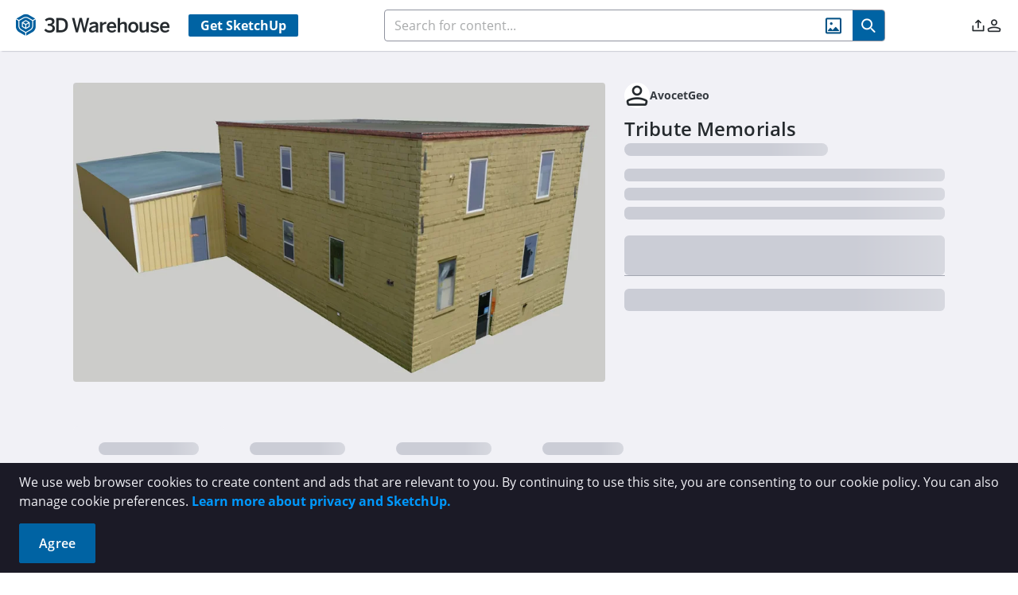

--- FILE ---
content_type: application/javascript
request_url: https://3dwarehouse.sketchup.com/assets/ModelDetails-DBvACu7p.js
body_size: 25044
content:
import{f as le,b_ as Tt,aU as ue,W as We,V as Je,aZ as je,d as G,_ as Ee,bf as Ce,c as h,eb as Qt,ec as Xt,ed as Mt,ee as At,ef as ne,ck as ye,eg as Zt,eh as $t,aw as K,ei as lt,ej as en,ek as tn,Y as nn,e6 as on,el as an,a$ as sn,bM as rn,bF as Re,n as Lt,em as ln,en as cn,eo as dn,aK as un,aT as ce,z as xe,a1 as c,a2 as m,aV as f,ba as de,b7 as O,k as z,y as he,aW as T,b8 as Rt,cG as gn,bv as Fe,a4 as Y,a6 as oe,aX as _t,aY as ht,a_ as qe,cq as Ge,aI as Nt,aH as Bt,ep as _e,ac as pe,X as fn,w as Ke,eq as mn,er as _n,cX as Me,cO as Te,F as $,dM as hn,cp as vn,dN as bn,S as et,bp as yn,bg as Pe,es as En,c5 as Cn,et as pn,eu as wn,ev as Sn,ew as Dn,ex as In,c9 as Tn,A as Mn,a3 as se,b0 as An,a5 as Ln,az as Rn,aF as Nn,d1 as Bn,aA as ct,dT as kn,dq as On,ds as Pn,ey as Un,dU as Vn,cB as Fn,ez as pt,eA as xn,c1 as Gn,eB as Hn,cW as zn,eC as Ae,eD as Wn,eE as Jn,eF as jn,eG as tt,x as qn,eH as Kn}from"./group-home-C4kZy0zV.js";import{r as Yn}from"./rendering-polling-BV041UHs.js";import{C as dt,u as Qn}from"./index-Czk1ZgPJ.js";import{R as Xn,s as Zn,a as $n,n as eo,D as to}from"./number-localization-DpEAI7QY.js";import{D as no,a as oo}from"./DetailsPageProfile-C7rzJBzH.js";import{A as ao}from"./ActionIconBar-rHnCFTzt.js";import{A as io}from"./AboutBrand-Bdq_vhTD.js";import{r as nt,U as me,c as Le,a as so}from"./measurement-CR563qtR.js";import"./comments.api-2cEw-Mzd.js";import"./radiobutton.esm-BKtFdUan.js";import"./CreateCollectionModal-CkGI6h5z.js";import"./SaveToCollectionModal-Cy5BJrp3.js";import"./UcmAnalyticsItemModal-B9JB3y5O.js";import"./calendar.esm-qdMSbW6X.js";import"./SocialLinkBar-DCsXtrD1.js";const ro=le({__name:"ModelDetailsModelViewer",props:{data:{type:Object},isLoading:{type:Boolean,required:!0},renderingStatus:{type:String,required:!0},canConfigureLc:{type:Boolean,required:!0}},emits:["launchingLcGlue","showCta"],setup(o,{expose:n,emit:t}){const{warning:e}=Tt(),{strings:a,t:i}=ue(),s=We(),r=Je(),l=je(),d=G(""),g=G(!1),E=G(!1),_=G(null),u=Ee(Ce.MODEL_VIEWER_ACTIONS),y=Ee(Ce.CONFIGURE_LIVE_COMPONENT_IN_VIEWER),C=["lt","st"],p=o,b=t,L=W=>{W.data.message=="load-lc-complete"&&(E.value=!0,b("launchingLcGlue",!1))},A=()=>{var W;U(i(a.common.SIGN_IN_GENERIC_WARNING))||window.open(`/model/${(W=p.data)==null?void 0:W.id}`,"_blank")},w=(W="configure_button")=>{var B,H;const k=(B=p.data)==null?void 0:B.id,ie=(H=p.data)==null?void 0:H.title;if(Re.sendLiveComponentConfiguredEvent(k,ie,W),!p.canConfigureLc){g.value=!1,b("showCta");return}g.value=!0,b("launchingLcGlue",!0),Lt(()=>{_.value.contentWindow.postMessage({message:"relaunch-lcglue"},"*")})},P=()=>{U(i(a.common.SIGN_IN_VIEW_3D_WARNING))?g.value=!1:dn()?g.value=!0:e(i(a.modelDetails.WEBGL_NOT_SUPPORTED))},V=h(()=>{var k;const W=((k=p.data)==null?void 0:k.id)||"";return Qt(W,Xt.VIEWER)}),U=W=>{if(!Ee(Ce.NON_EDU_USER))return!1;const k=!r.isAuthenticated;return d.value=`${W}. ${i(a.common.WE_WILL_BRING_YOU_RIGHT_BACK)}`,j.value=k,k},j=G(!1),J=h(()=>{var W;return(W=p.data)!=null&&W.binaryNames?Mt(p.data.binaryNames,ne.THREE_D_PREVIEW,At.LARGE):null}),v=h(()=>{var W,k;return J.value?(k=(W=p.data)==null?void 0:W.binaries[J.value])==null?void 0:k.contentUrl:void 0}),I=h(()=>J.value?C.includes(J.value):!1),M=h(()=>s.screenSize<=ye.MOBILE),D=h(()=>Zt()),R=h(()=>$t()),S=h(()=>r.isAdmin&&p.renderingStatus!==K.JobStatus.Success&&p.renderingStatus!==lt.SuccessWithRerenderFail||!p.isLoading&&!v.value),N=h(()=>{var W;return((W=p.data)==null?void 0:W.creator.id)===r.$state.currentContext.id}),F=h(()=>D.value?i(a.modelDetails.GO_TO_APP_STORE):""),x=h(()=>!en()&&!tn()),q=h(()=>Z.value?(D.value||R.value)&&x.value:M.value),Z=h(()=>nn(on.SHOW_VIEW_IN_SU_VIEWER_BTN_BY_DEVICE)),ee=()=>{if(!U(i(a.common.SIGN_IN_GENERIC_WARNING))&&p.data){const W=un(p.data.binaryNames,"")||"";if(W){const ie=`https://mobile.sketchup.com/dPnL?deep_link_value=3dw_download&deep_link_sub1=${p.data.binaries[W].url}`;window.open(ie,"_blank")}else{const k=navigator.userAgent.match(/Mac/)?"https://apps.apple.com/us/app/sketchup/id796352563":"https://play.google.com/store/apps/details?id=com.trimble.buildings.sketchup&hl=en_US&gl=US&pli=1";window.open(k,"_blank")}}};l.query[an]&&w(),sn(()=>{window.addEventListener("message",L)}),rn(()=>{window.removeEventListener("message",L)}),n({configureLiveComponent:w,isConfiguring:E});const re={warning:e,strings:a,t:i,appStore:s,userStore:r,route:l,signInGuardMsg:d,showModelViewer:g,isConfiguring:E,iframeRef:_,allowModelViewerActions:u,allowConfigureLiveComponentInViewer:y,OLD_BINARIES:C,props:p,emit:b,handleIframeMessage:L,redirectToLiveComponent:A,configureLiveComponent:w,viewIn3d:P,appSketchupUrl:V,checkSignIn:U,showSignInGuard:j,binaryName:J,thumbnailSrc:v,isOldBinary:I,isMobileResolution:M,isMobile:D,isTablet:R,showRenderingMessage:S,isContentOwner:N,appStoreTooltip:F,isNotInClient:x,showOpenViewerBtn:q,showByDevice:Z,openAppViewer:ee,get CustomJobStatus(){return lt},SignInModal:ln,RenderingMessage:Xn,get P11_IFRAME_ID(){return cn}};return Object.defineProperty(re,"__isScriptSetup",{enumerable:!1,value:!0}),re}}),lo={class:"model-details-model-viewer","data-cy":"model-details-model-viewer"},co={key:0,class:"model-preview preview-background"},uo=["id","src"],go={key:0,class:"absolute top-1 left-2 text-sm"},fo=["src"],mo={key:3,class:"cover"},_o={key:0},ho={class:"flex flex-column align-center"},vo={class:"mb-2 text-center","data-cy":"model-details-model-viewer__live-component-unsupported_text"},bo={class:"unsupported-text"},yo={key:0,"data-cy":"lc-mobile-unsupported-text",class:"mb-3 text-center"},Eo={class:"unsupported-text mb-2"},Co={class:"unsupported-text"},po={key:1},wo={key:0,"data-cy":"model-details-model-viewer__view-in-3d-unsupported_text"},So={class:"w-full text-center p-3",tabindex:"1"},Do={key:1};function Io(o,n,t,e,a,i){const s=xe("hide"),r=xe("tooltip");return c(),m("div",lo,[e.showModelViewer?(c(),m("div",co,[f("iframe",{id:e.P11_IFRAME_ID,ref:"iframeRef",src:e.appSketchupUrl,allowfullscreen:"true",onmousewheel:""},null,8,uo)])):(c(),m("div",{key:1,class:de(["model-preview",e.showRenderingMessage?"":"preview-model dark:brightness-75"])},[t.renderingStatus===e.CustomJobStatus.SuccessWithRerenderFail&&e.userStore.isAdmin?(c(),m("div",go," Rerender Failed ")):O("",!0),e.thumbnailSrc?(c(),m("img",{key:1,class:de(["img",{old:e.isOldBinary}]),src:e.thumbnailSrc,"data-cy":"model-details-model-viewer__image"},null,10,fo)):O("",!0),e.showRenderingMessage?(c(),m("div",{key:2,class:de({"block aspect-[9/5]":!e.thumbnailSrc})},[z(e.RenderingMessage,{"thumbnail-available":!!e.thumbnailSrc,"rendering-status":t.renderingStatus,"is-content-owner":e.isContentOwner},null,8,["thumbnail-available","rendering-status","is-content-owner"])],2)):e.allowModelViewerActions?(c(),m("div",mo,[e.props.data?(c(),m("div",_o,[he((c(),m("div",ho,[he((c(),m("div",vo,[f("div",bo,T(e.t(e.strings.modelDetails.UNSUPPORTED_LIVE_COMPONENT)),1),f("button",{class:"btn-primary text-base py-3 px-6 mt-3","data-cy":"model-details-model-viewer__redirect_live_component_button",onClick:e.redirectToLiveComponent},T(e.t(e.strings.modelDetails.VIEW_LIVE_COMPONENT)),1)])),[[s,"useragent","deprecated"]]),e.isMobileResolution?(c(),m("div",yo,[f("div",Eo,T(e.t(e.strings.modelDetails.UNSUPPORTED_MOBILE_LC_CONFIGURE)),1),f("div",Co,T(e.t(e.strings.modelDetails.UNSUPPORTED_LIVE_COMPONENT)),1)])):e.allowConfigureLiveComponentInViewer?(c(),m("div",po,[f("button",{class:"btn-primary text-base py-3 px-6","data-cy":"model-details-model-viewer__live_component_button",onClick:n[0]||(n[0]=l=>e.configureLiveComponent("configure_button_preview"))},T(e.t(e.strings.modelDetails.VIEW_LIVE_COMPONENT)),1)])):O("",!0)])),[[s,{flagCategory:"element",item:e.props.data},"live-component"]]),he((c(),m("div",null,[e.showOpenViewerBtn?(c(),m("div",wo,[he((c(),m("div",So,[f("button",{class:"btn-app-store text-base py-3 px-6",onClick:e.openAppViewer},T(e.t(e.strings.modelDetails.OPEN_IN_VIEWER)),1)])),[[r,e.appStoreTooltip,void 0,{top:!0,focus:!0}]])])):(c(),m("div",Do,[f("button",{class:"btn-primary text-base py-3 px-6","data-cy":"model-details-model-viewer__view_3d_button",onClick:e.viewIn3d},T(e.t(e.strings.modelDetails.VIEW_IN_3D)),1)]))])),[[s,{flagCategory:"element",item:e.props.data},"live-component",{negate:!0}]])])):O("",!0)])):O("",!0)],2)),z(e.SignInModal,{visible:e.showSignInGuard,"onUpdate:visible":n[1]||(n[1]=l=>e.showSignInGuard=l),message:e.signInGuardMsg},null,8,["visible","message"])])}const To=ce(ro,[["render",Io],["__scopeId","data-v-5de21182"],["__file","/app/src/views/ModelDetails/ModelDetailsModelViewer.vue"]]);var ke={},Mo=function(){return typeof Promise=="function"&&Promise.prototype&&Promise.prototype.then},kt={},ae={};let vt;const Ao=[0,26,44,70,100,134,172,196,242,292,346,404,466,532,581,655,733,815,901,991,1085,1156,1258,1364,1474,1588,1706,1828,1921,2051,2185,2323,2465,2611,2761,2876,3034,3196,3362,3532,3706];ae.getSymbolSize=function(n){if(!n)throw new Error('"version" cannot be null or undefined');if(n<1||n>40)throw new Error('"version" should be in range from 1 to 40');return n*4+17};ae.getSymbolTotalCodewords=function(n){return Ao[n]};ae.getBCHDigit=function(o){let n=0;for(;o!==0;)n++,o>>>=1;return n};ae.setToSJISFunction=function(n){if(typeof n!="function")throw new Error('"toSJISFunc" is not a valid function.');vt=n};ae.isKanjiModeEnabled=function(){return typeof vt<"u"};ae.toSJIS=function(n){return vt(n)};var Ye={};(function(o){o.L={bit:1},o.M={bit:0},o.Q={bit:3},o.H={bit:2};function n(t){if(typeof t!="string")throw new Error("Param is not a string");switch(t.toLowerCase()){case"l":case"low":return o.L;case"m":case"medium":return o.M;case"q":case"quartile":return o.Q;case"h":case"high":return o.H;default:throw new Error("Unknown EC Level: "+t)}}o.isValid=function(e){return e&&typeof e.bit<"u"&&e.bit>=0&&e.bit<4},o.from=function(e,a){if(o.isValid(e))return e;try{return n(e)}catch{return a}}})(Ye);function Ot(){this.buffer=[],this.length=0}Ot.prototype={get:function(o){const n=Math.floor(o/8);return(this.buffer[n]>>>7-o%8&1)===1},put:function(o,n){for(let t=0;t<n;t++)this.putBit((o>>>n-t-1&1)===1)},getLengthInBits:function(){return this.length},putBit:function(o){const n=Math.floor(this.length/8);this.buffer.length<=n&&this.buffer.push(0),o&&(this.buffer[n]|=128>>>this.length%8),this.length++}};var Lo=Ot;function Oe(o){if(!o||o<1)throw new Error("BitMatrix size must be defined and greater than 0");this.size=o,this.data=new Uint8Array(o*o),this.reservedBit=new Uint8Array(o*o)}Oe.prototype.set=function(o,n,t,e){const a=o*this.size+n;this.data[a]=t,e&&(this.reservedBit[a]=!0)};Oe.prototype.get=function(o,n){return this.data[o*this.size+n]};Oe.prototype.xor=function(o,n,t){this.data[o*this.size+n]^=t};Oe.prototype.isReserved=function(o,n){return this.reservedBit[o*this.size+n]};var Ro=Oe,Pt={};(function(o){const n=ae.getSymbolSize;o.getRowColCoords=function(e){if(e===1)return[];const a=Math.floor(e/7)+2,i=n(e),s=i===145?26:Math.ceil((i-13)/(2*a-2))*2,r=[i-7];for(let l=1;l<a-1;l++)r[l]=r[l-1]-s;return r.push(6),r.reverse()},o.getPositions=function(e){const a=[],i=o.getRowColCoords(e),s=i.length;for(let r=0;r<s;r++)for(let l=0;l<s;l++)r===0&&l===0||r===0&&l===s-1||r===s-1&&l===0||a.push([i[r],i[l]]);return a}})(Pt);var Ut={};const No=ae.getSymbolSize,wt=7;Ut.getPositions=function(n){const t=No(n);return[[0,0],[t-wt,0],[0,t-wt]]};var Vt={};(function(o){o.Patterns={PATTERN000:0,PATTERN001:1,PATTERN010:2,PATTERN011:3,PATTERN100:4,PATTERN101:5,PATTERN110:6,PATTERN111:7};const n={N1:3,N2:3,N3:40,N4:10};o.isValid=function(a){return a!=null&&a!==""&&!isNaN(a)&&a>=0&&a<=7},o.from=function(a){return o.isValid(a)?parseInt(a,10):void 0},o.getPenaltyN1=function(a){const i=a.size;let s=0,r=0,l=0,d=null,g=null;for(let E=0;E<i;E++){r=l=0,d=g=null;for(let _=0;_<i;_++){let u=a.get(E,_);u===d?r++:(r>=5&&(s+=n.N1+(r-5)),d=u,r=1),u=a.get(_,E),u===g?l++:(l>=5&&(s+=n.N1+(l-5)),g=u,l=1)}r>=5&&(s+=n.N1+(r-5)),l>=5&&(s+=n.N1+(l-5))}return s},o.getPenaltyN2=function(a){const i=a.size;let s=0;for(let r=0;r<i-1;r++)for(let l=0;l<i-1;l++){const d=a.get(r,l)+a.get(r,l+1)+a.get(r+1,l)+a.get(r+1,l+1);(d===4||d===0)&&s++}return s*n.N2},o.getPenaltyN3=function(a){const i=a.size;let s=0,r=0,l=0;for(let d=0;d<i;d++){r=l=0;for(let g=0;g<i;g++)r=r<<1&2047|a.get(d,g),g>=10&&(r===1488||r===93)&&s++,l=l<<1&2047|a.get(g,d),g>=10&&(l===1488||l===93)&&s++}return s*n.N3},o.getPenaltyN4=function(a){let i=0;const s=a.data.length;for(let l=0;l<s;l++)i+=a.data[l];return Math.abs(Math.ceil(i*100/s/5)-10)*n.N4};function t(e,a,i){switch(e){case o.Patterns.PATTERN000:return(a+i)%2===0;case o.Patterns.PATTERN001:return a%2===0;case o.Patterns.PATTERN010:return i%3===0;case o.Patterns.PATTERN011:return(a+i)%3===0;case o.Patterns.PATTERN100:return(Math.floor(a/2)+Math.floor(i/3))%2===0;case o.Patterns.PATTERN101:return a*i%2+a*i%3===0;case o.Patterns.PATTERN110:return(a*i%2+a*i%3)%2===0;case o.Patterns.PATTERN111:return(a*i%3+(a+i)%2)%2===0;default:throw new Error("bad maskPattern:"+e)}}o.applyMask=function(a,i){const s=i.size;for(let r=0;r<s;r++)for(let l=0;l<s;l++)i.isReserved(l,r)||i.xor(l,r,t(a,l,r))},o.getBestMask=function(a,i){const s=Object.keys(o.Patterns).length;let r=0,l=1/0;for(let d=0;d<s;d++){i(d),o.applyMask(d,a);const g=o.getPenaltyN1(a)+o.getPenaltyN2(a)+o.getPenaltyN3(a)+o.getPenaltyN4(a);o.applyMask(d,a),g<l&&(l=g,r=d)}return r}})(Vt);var Qe={};const ve=Ye,Ue=[1,1,1,1,1,1,1,1,1,1,2,2,1,2,2,4,1,2,4,4,2,4,4,4,2,4,6,5,2,4,6,6,2,5,8,8,4,5,8,8,4,5,8,11,4,8,10,11,4,9,12,16,4,9,16,16,6,10,12,18,6,10,17,16,6,11,16,19,6,13,18,21,7,14,21,25,8,16,20,25,8,17,23,25,9,17,23,34,9,18,25,30,10,20,27,32,12,21,29,35,12,23,34,37,12,25,34,40,13,26,35,42,14,28,38,45,15,29,40,48,16,31,43,51,17,33,45,54,18,35,48,57,19,37,51,60,19,38,53,63,20,40,56,66,21,43,59,70,22,45,62,74,24,47,65,77,25,49,68,81],Ve=[7,10,13,17,10,16,22,28,15,26,36,44,20,36,52,64,26,48,72,88,36,64,96,112,40,72,108,130,48,88,132,156,60,110,160,192,72,130,192,224,80,150,224,264,96,176,260,308,104,198,288,352,120,216,320,384,132,240,360,432,144,280,408,480,168,308,448,532,180,338,504,588,196,364,546,650,224,416,600,700,224,442,644,750,252,476,690,816,270,504,750,900,300,560,810,960,312,588,870,1050,336,644,952,1110,360,700,1020,1200,390,728,1050,1260,420,784,1140,1350,450,812,1200,1440,480,868,1290,1530,510,924,1350,1620,540,980,1440,1710,570,1036,1530,1800,570,1064,1590,1890,600,1120,1680,1980,630,1204,1770,2100,660,1260,1860,2220,720,1316,1950,2310,750,1372,2040,2430];Qe.getBlocksCount=function(n,t){switch(t){case ve.L:return Ue[(n-1)*4+0];case ve.M:return Ue[(n-1)*4+1];case ve.Q:return Ue[(n-1)*4+2];case ve.H:return Ue[(n-1)*4+3];default:return}};Qe.getTotalCodewordsCount=function(n,t){switch(t){case ve.L:return Ve[(n-1)*4+0];case ve.M:return Ve[(n-1)*4+1];case ve.Q:return Ve[(n-1)*4+2];case ve.H:return Ve[(n-1)*4+3];default:return}};var Ft={},Xe={};const Ne=new Uint8Array(512),He=new Uint8Array(256);(function(){let n=1;for(let t=0;t<255;t++)Ne[t]=n,He[n]=t,n<<=1,n&256&&(n^=285);for(let t=255;t<512;t++)Ne[t]=Ne[t-255]})();Xe.log=function(n){if(n<1)throw new Error("log("+n+")");return He[n]};Xe.exp=function(n){return Ne[n]};Xe.mul=function(n,t){return n===0||t===0?0:Ne[He[n]+He[t]]};(function(o){const n=Xe;o.mul=function(e,a){const i=new Uint8Array(e.length+a.length-1);for(let s=0;s<e.length;s++)for(let r=0;r<a.length;r++)i[s+r]^=n.mul(e[s],a[r]);return i},o.mod=function(e,a){let i=new Uint8Array(e);for(;i.length-a.length>=0;){const s=i[0];for(let l=0;l<a.length;l++)i[l]^=n.mul(a[l],s);let r=0;for(;r<i.length&&i[r]===0;)r++;i=i.slice(r)}return i},o.generateECPolynomial=function(e){let a=new Uint8Array([1]);for(let i=0;i<e;i++)a=o.mul(a,new Uint8Array([1,n.exp(i)]));return a}})(Ft);const xt=Ft;function bt(o){this.genPoly=void 0,this.degree=o,this.degree&&this.initialize(this.degree)}bt.prototype.initialize=function(n){this.degree=n,this.genPoly=xt.generateECPolynomial(this.degree)};bt.prototype.encode=function(n){if(!this.genPoly)throw new Error("Encoder not initialized");const t=new Uint8Array(n.length+this.degree);t.set(n);const e=xt.mod(t,this.genPoly),a=this.degree-e.length;if(a>0){const i=new Uint8Array(this.degree);return i.set(e,a),i}return e};var Bo=bt,Gt={},be={},yt={};yt.isValid=function(n){return!isNaN(n)&&n>=1&&n<=40};var ge={};const Ht="[0-9]+",ko="[A-Z $%*+\\-./:]+";let Be="(?:[u3000-u303F]|[u3040-u309F]|[u30A0-u30FF]|[uFF00-uFFEF]|[u4E00-u9FAF]|[u2605-u2606]|[u2190-u2195]|u203B|[u2010u2015u2018u2019u2025u2026u201Cu201Du2225u2260]|[u0391-u0451]|[u00A7u00A8u00B1u00B4u00D7u00F7])+";Be=Be.replace(/u/g,"\\u");const Oo="(?:(?![A-Z0-9 $%*+\\-./:]|"+Be+`)(?:.|[\r
]))+`;ge.KANJI=new RegExp(Be,"g");ge.BYTE_KANJI=new RegExp("[^A-Z0-9 $%*+\\-./:]+","g");ge.BYTE=new RegExp(Oo,"g");ge.NUMERIC=new RegExp(Ht,"g");ge.ALPHANUMERIC=new RegExp(ko,"g");const Po=new RegExp("^"+Be+"$"),Uo=new RegExp("^"+Ht+"$"),Vo=new RegExp("^[A-Z0-9 $%*+\\-./:]+$");ge.testKanji=function(n){return Po.test(n)};ge.testNumeric=function(n){return Uo.test(n)};ge.testAlphanumeric=function(n){return Vo.test(n)};(function(o){const n=yt,t=ge;o.NUMERIC={id:"Numeric",bit:1,ccBits:[10,12,14]},o.ALPHANUMERIC={id:"Alphanumeric",bit:2,ccBits:[9,11,13]},o.BYTE={id:"Byte",bit:4,ccBits:[8,16,16]},o.KANJI={id:"Kanji",bit:8,ccBits:[8,10,12]},o.MIXED={bit:-1},o.getCharCountIndicator=function(i,s){if(!i.ccBits)throw new Error("Invalid mode: "+i);if(!n.isValid(s))throw new Error("Invalid version: "+s);return s>=1&&s<10?i.ccBits[0]:s<27?i.ccBits[1]:i.ccBits[2]},o.getBestModeForData=function(i){return t.testNumeric(i)?o.NUMERIC:t.testAlphanumeric(i)?o.ALPHANUMERIC:t.testKanji(i)?o.KANJI:o.BYTE},o.toString=function(i){if(i&&i.id)return i.id;throw new Error("Invalid mode")},o.isValid=function(i){return i&&i.bit&&i.ccBits};function e(a){if(typeof a!="string")throw new Error("Param is not a string");switch(a.toLowerCase()){case"numeric":return o.NUMERIC;case"alphanumeric":return o.ALPHANUMERIC;case"kanji":return o.KANJI;case"byte":return o.BYTE;default:throw new Error("Unknown mode: "+a)}}o.from=function(i,s){if(o.isValid(i))return i;try{return e(i)}catch{return s}}})(be);(function(o){const n=ae,t=Qe,e=Ye,a=be,i=yt,s=7973,r=n.getBCHDigit(s);function l(_,u,y){for(let C=1;C<=40;C++)if(u<=o.getCapacity(C,y,_))return C}function d(_,u){return a.getCharCountIndicator(_,u)+4}function g(_,u){let y=0;return _.forEach(function(C){const p=d(C.mode,u);y+=p+C.getBitsLength()}),y}function E(_,u){for(let y=1;y<=40;y++)if(g(_,y)<=o.getCapacity(y,u,a.MIXED))return y}o.from=function(u,y){return i.isValid(u)?parseInt(u,10):y},o.getCapacity=function(u,y,C){if(!i.isValid(u))throw new Error("Invalid QR Code version");typeof C>"u"&&(C=a.BYTE);const p=n.getSymbolTotalCodewords(u),b=t.getTotalCodewordsCount(u,y),L=(p-b)*8;if(C===a.MIXED)return L;const A=L-d(C,u);switch(C){case a.NUMERIC:return Math.floor(A/10*3);case a.ALPHANUMERIC:return Math.floor(A/11*2);case a.KANJI:return Math.floor(A/13);case a.BYTE:default:return Math.floor(A/8)}},o.getBestVersionForData=function(u,y){let C;const p=e.from(y,e.M);if(Array.isArray(u)){if(u.length>1)return E(u,p);if(u.length===0)return 1;C=u[0]}else C=u;return l(C.mode,C.getLength(),p)},o.getEncodedBits=function(u){if(!i.isValid(u)||u<7)throw new Error("Invalid QR Code version");let y=u<<12;for(;n.getBCHDigit(y)-r>=0;)y^=s<<n.getBCHDigit(y)-r;return u<<12|y}})(Gt);var zt={};const ut=ae,Wt=1335,Fo=21522,St=ut.getBCHDigit(Wt);zt.getEncodedBits=function(n,t){const e=n.bit<<3|t;let a=e<<10;for(;ut.getBCHDigit(a)-St>=0;)a^=Wt<<ut.getBCHDigit(a)-St;return(e<<10|a)^Fo};var Jt={};const xo=be;function we(o){this.mode=xo.NUMERIC,this.data=o.toString()}we.getBitsLength=function(n){return 10*Math.floor(n/3)+(n%3?n%3*3+1:0)};we.prototype.getLength=function(){return this.data.length};we.prototype.getBitsLength=function(){return we.getBitsLength(this.data.length)};we.prototype.write=function(n){let t,e,a;for(t=0;t+3<=this.data.length;t+=3)e=this.data.substr(t,3),a=parseInt(e,10),n.put(a,10);const i=this.data.length-t;i>0&&(e=this.data.substr(t),a=parseInt(e,10),n.put(a,i*3+1))};var Go=we;const Ho=be,ot=["0","1","2","3","4","5","6","7","8","9","A","B","C","D","E","F","G","H","I","J","K","L","M","N","O","P","Q","R","S","T","U","V","W","X","Y","Z"," ","$","%","*","+","-",".","/",":"];function Se(o){this.mode=Ho.ALPHANUMERIC,this.data=o}Se.getBitsLength=function(n){return 11*Math.floor(n/2)+6*(n%2)};Se.prototype.getLength=function(){return this.data.length};Se.prototype.getBitsLength=function(){return Se.getBitsLength(this.data.length)};Se.prototype.write=function(n){let t;for(t=0;t+2<=this.data.length;t+=2){let e=ot.indexOf(this.data[t])*45;e+=ot.indexOf(this.data[t+1]),n.put(e,11)}this.data.length%2&&n.put(ot.indexOf(this.data[t]),6)};var zo=Se;const Wo=be;function De(o){this.mode=Wo.BYTE,typeof o=="string"?this.data=new TextEncoder().encode(o):this.data=new Uint8Array(o)}De.getBitsLength=function(n){return n*8};De.prototype.getLength=function(){return this.data.length};De.prototype.getBitsLength=function(){return De.getBitsLength(this.data.length)};De.prototype.write=function(o){for(let n=0,t=this.data.length;n<t;n++)o.put(this.data[n],8)};var Jo=De;const jo=be,qo=ae;function Ie(o){this.mode=jo.KANJI,this.data=o}Ie.getBitsLength=function(n){return n*13};Ie.prototype.getLength=function(){return this.data.length};Ie.prototype.getBitsLength=function(){return Ie.getBitsLength(this.data.length)};Ie.prototype.write=function(o){let n;for(n=0;n<this.data.length;n++){let t=qo.toSJIS(this.data[n]);if(t>=33088&&t<=40956)t-=33088;else if(t>=57408&&t<=60351)t-=49472;else throw new Error("Invalid SJIS character: "+this.data[n]+`
Make sure your charset is UTF-8`);t=(t>>>8&255)*192+(t&255),o.put(t,13)}};var Ko=Ie,jt={exports:{}};(function(o){var n={single_source_shortest_paths:function(t,e,a){var i={},s={};s[e]=0;var r=n.PriorityQueue.make();r.push(e,0);for(var l,d,g,E,_,u,y,C,p;!r.empty();){l=r.pop(),d=l.value,E=l.cost,_=t[d]||{};for(g in _)_.hasOwnProperty(g)&&(u=_[g],y=E+u,C=s[g],p=typeof s[g]>"u",(p||C>y)&&(s[g]=y,r.push(g,y),i[g]=d))}if(typeof a<"u"&&typeof s[a]>"u"){var b=["Could not find a path from ",e," to ",a,"."].join("");throw new Error(b)}return i},extract_shortest_path_from_predecessor_list:function(t,e){for(var a=[],i=e;i;)a.push(i),t[i],i=t[i];return a.reverse(),a},find_path:function(t,e,a){var i=n.single_source_shortest_paths(t,e,a);return n.extract_shortest_path_from_predecessor_list(i,a)},PriorityQueue:{make:function(t){var e=n.PriorityQueue,a={},i;t=t||{};for(i in e)e.hasOwnProperty(i)&&(a[i]=e[i]);return a.queue=[],a.sorter=t.sorter||e.default_sorter,a},default_sorter:function(t,e){return t.cost-e.cost},push:function(t,e){var a={value:t,cost:e};this.queue.push(a),this.queue.sort(this.sorter)},pop:function(){return this.queue.shift()},empty:function(){return this.queue.length===0}}};o.exports=n})(jt);var Yo=jt.exports;(function(o){const n=be,t=Go,e=zo,a=Jo,i=Ko,s=ge,r=ae,l=Yo;function d(b){return unescape(encodeURIComponent(b)).length}function g(b,L,A){const w=[];let P;for(;(P=b.exec(A))!==null;)w.push({data:P[0],index:P.index,mode:L,length:P[0].length});return w}function E(b){const L=g(s.NUMERIC,n.NUMERIC,b),A=g(s.ALPHANUMERIC,n.ALPHANUMERIC,b);let w,P;return r.isKanjiModeEnabled()?(w=g(s.BYTE,n.BYTE,b),P=g(s.KANJI,n.KANJI,b)):(w=g(s.BYTE_KANJI,n.BYTE,b),P=[]),L.concat(A,w,P).sort(function(U,j){return U.index-j.index}).map(function(U){return{data:U.data,mode:U.mode,length:U.length}})}function _(b,L){switch(L){case n.NUMERIC:return t.getBitsLength(b);case n.ALPHANUMERIC:return e.getBitsLength(b);case n.KANJI:return i.getBitsLength(b);case n.BYTE:return a.getBitsLength(b)}}function u(b){return b.reduce(function(L,A){const w=L.length-1>=0?L[L.length-1]:null;return w&&w.mode===A.mode?(L[L.length-1].data+=A.data,L):(L.push(A),L)},[])}function y(b){const L=[];for(let A=0;A<b.length;A++){const w=b[A];switch(w.mode){case n.NUMERIC:L.push([w,{data:w.data,mode:n.ALPHANUMERIC,length:w.length},{data:w.data,mode:n.BYTE,length:w.length}]);break;case n.ALPHANUMERIC:L.push([w,{data:w.data,mode:n.BYTE,length:w.length}]);break;case n.KANJI:L.push([w,{data:w.data,mode:n.BYTE,length:d(w.data)}]);break;case n.BYTE:L.push([{data:w.data,mode:n.BYTE,length:d(w.data)}])}}return L}function C(b,L){const A={},w={start:{}};let P=["start"];for(let V=0;V<b.length;V++){const U=b[V],j=[];for(let J=0;J<U.length;J++){const v=U[J],I=""+V+J;j.push(I),A[I]={node:v,lastCount:0},w[I]={};for(let M=0;M<P.length;M++){const D=P[M];A[D]&&A[D].node.mode===v.mode?(w[D][I]=_(A[D].lastCount+v.length,v.mode)-_(A[D].lastCount,v.mode),A[D].lastCount+=v.length):(A[D]&&(A[D].lastCount=v.length),w[D][I]=_(v.length,v.mode)+4+n.getCharCountIndicator(v.mode,L))}}P=j}for(let V=0;V<P.length;V++)w[P[V]].end=0;return{map:w,table:A}}function p(b,L){let A;const w=n.getBestModeForData(b);if(A=n.from(L,w),A!==n.BYTE&&A.bit<w.bit)throw new Error('"'+b+'" cannot be encoded with mode '+n.toString(A)+`.
 Suggested mode is: `+n.toString(w));switch(A===n.KANJI&&!r.isKanjiModeEnabled()&&(A=n.BYTE),A){case n.NUMERIC:return new t(b);case n.ALPHANUMERIC:return new e(b);case n.KANJI:return new i(b);case n.BYTE:return new a(b)}}o.fromArray=function(L){return L.reduce(function(A,w){return typeof w=="string"?A.push(p(w,null)):w.data&&A.push(p(w.data,w.mode)),A},[])},o.fromString=function(L,A){const w=E(L,r.isKanjiModeEnabled()),P=y(w),V=C(P,A),U=l.find_path(V.map,"start","end"),j=[];for(let J=1;J<U.length-1;J++)j.push(V.table[U[J]].node);return o.fromArray(u(j))},o.rawSplit=function(L){return o.fromArray(E(L,r.isKanjiModeEnabled()))}})(Jt);const Ze=ae,at=Ye,Qo=Lo,Xo=Ro,Zo=Pt,$o=Ut,gt=Vt,ft=Qe,ea=Bo,ze=Gt,ta=zt,na=be,it=Jt;function oa(o,n){const t=o.size,e=$o.getPositions(n);for(let a=0;a<e.length;a++){const i=e[a][0],s=e[a][1];for(let r=-1;r<=7;r++)if(!(i+r<=-1||t<=i+r))for(let l=-1;l<=7;l++)s+l<=-1||t<=s+l||(r>=0&&r<=6&&(l===0||l===6)||l>=0&&l<=6&&(r===0||r===6)||r>=2&&r<=4&&l>=2&&l<=4?o.set(i+r,s+l,!0,!0):o.set(i+r,s+l,!1,!0))}}function aa(o){const n=o.size;for(let t=8;t<n-8;t++){const e=t%2===0;o.set(t,6,e,!0),o.set(6,t,e,!0)}}function ia(o,n){const t=Zo.getPositions(n);for(let e=0;e<t.length;e++){const a=t[e][0],i=t[e][1];for(let s=-2;s<=2;s++)for(let r=-2;r<=2;r++)s===-2||s===2||r===-2||r===2||s===0&&r===0?o.set(a+s,i+r,!0,!0):o.set(a+s,i+r,!1,!0)}}function sa(o,n){const t=o.size,e=ze.getEncodedBits(n);let a,i,s;for(let r=0;r<18;r++)a=Math.floor(r/3),i=r%3+t-8-3,s=(e>>r&1)===1,o.set(a,i,s,!0),o.set(i,a,s,!0)}function st(o,n,t){const e=o.size,a=ta.getEncodedBits(n,t);let i,s;for(i=0;i<15;i++)s=(a>>i&1)===1,i<6?o.set(i,8,s,!0):i<8?o.set(i+1,8,s,!0):o.set(e-15+i,8,s,!0),i<8?o.set(8,e-i-1,s,!0):i<9?o.set(8,15-i-1+1,s,!0):o.set(8,15-i-1,s,!0);o.set(e-8,8,1,!0)}function ra(o,n){const t=o.size;let e=-1,a=t-1,i=7,s=0;for(let r=t-1;r>0;r-=2)for(r===6&&r--;;){for(let l=0;l<2;l++)if(!o.isReserved(a,r-l)){let d=!1;s<n.length&&(d=(n[s]>>>i&1)===1),o.set(a,r-l,d),i--,i===-1&&(s++,i=7)}if(a+=e,a<0||t<=a){a-=e,e=-e;break}}}function la(o,n,t){const e=new Qo;t.forEach(function(l){e.put(l.mode.bit,4),e.put(l.getLength(),na.getCharCountIndicator(l.mode,o)),l.write(e)});const a=Ze.getSymbolTotalCodewords(o),i=ft.getTotalCodewordsCount(o,n),s=(a-i)*8;for(e.getLengthInBits()+4<=s&&e.put(0,4);e.getLengthInBits()%8!==0;)e.putBit(0);const r=(s-e.getLengthInBits())/8;for(let l=0;l<r;l++)e.put(l%2?17:236,8);return ca(e,o,n)}function ca(o,n,t){const e=Ze.getSymbolTotalCodewords(n),a=ft.getTotalCodewordsCount(n,t),i=e-a,s=ft.getBlocksCount(n,t),r=e%s,l=s-r,d=Math.floor(e/s),g=Math.floor(i/s),E=g+1,_=d-g,u=new ea(_);let y=0;const C=new Array(s),p=new Array(s);let b=0;const L=new Uint8Array(o.buffer);for(let U=0;U<s;U++){const j=U<l?g:E;C[U]=L.slice(y,y+j),p[U]=u.encode(C[U]),y+=j,b=Math.max(b,j)}const A=new Uint8Array(e);let w=0,P,V;for(P=0;P<b;P++)for(V=0;V<s;V++)P<C[V].length&&(A[w++]=C[V][P]);for(P=0;P<_;P++)for(V=0;V<s;V++)A[w++]=p[V][P];return A}function da(o,n,t,e){let a;if(Array.isArray(o))a=it.fromArray(o);else if(typeof o=="string"){let d=n;if(!d){const g=it.rawSplit(o);d=ze.getBestVersionForData(g,t)}a=it.fromString(o,d||40)}else throw new Error("Invalid data");const i=ze.getBestVersionForData(a,t);if(!i)throw new Error("The amount of data is too big to be stored in a QR Code");if(!n)n=i;else if(n<i)throw new Error(`
The chosen QR Code version cannot contain this amount of data.
Minimum version required to store current data is: `+i+`.
`);const s=la(n,t,a),r=Ze.getSymbolSize(n),l=new Xo(r);return oa(l,n),aa(l),ia(l,n),st(l,t,0),n>=7&&sa(l,n),ra(l,s),isNaN(e)&&(e=gt.getBestMask(l,st.bind(null,l,t))),gt.applyMask(e,l),st(l,t,e),{modules:l,version:n,errorCorrectionLevel:t,maskPattern:e,segments:a}}kt.create=function(n,t){if(typeof n>"u"||n==="")throw new Error("No input text");let e=at.M,a,i;return typeof t<"u"&&(e=at.from(t.errorCorrectionLevel,at.M),a=ze.from(t.version),i=gt.from(t.maskPattern),t.toSJISFunc&&Ze.setToSJISFunction(t.toSJISFunc)),da(n,a,e,i)};var qt={},Et={};(function(o){function n(t){if(typeof t=="number"&&(t=t.toString()),typeof t!="string")throw new Error("Color should be defined as hex string");let e=t.slice().replace("#","").split("");if(e.length<3||e.length===5||e.length>8)throw new Error("Invalid hex color: "+t);(e.length===3||e.length===4)&&(e=Array.prototype.concat.apply([],e.map(function(i){return[i,i]}))),e.length===6&&e.push("F","F");const a=parseInt(e.join(""),16);return{r:a>>24&255,g:a>>16&255,b:a>>8&255,a:a&255,hex:"#"+e.slice(0,6).join("")}}o.getOptions=function(e){e||(e={}),e.color||(e.color={});const a=typeof e.margin>"u"||e.margin===null||e.margin<0?4:e.margin,i=e.width&&e.width>=21?e.width:void 0,s=e.scale||4;return{width:i,scale:i?4:s,margin:a,color:{dark:n(e.color.dark||"#000000ff"),light:n(e.color.light||"#ffffffff")},type:e.type,rendererOpts:e.rendererOpts||{}}},o.getScale=function(e,a){return a.width&&a.width>=e+a.margin*2?a.width/(e+a.margin*2):a.scale},o.getImageWidth=function(e,a){const i=o.getScale(e,a);return Math.floor((e+a.margin*2)*i)},o.qrToImageData=function(e,a,i){const s=a.modules.size,r=a.modules.data,l=o.getScale(s,i),d=Math.floor((s+i.margin*2)*l),g=i.margin*l,E=[i.color.light,i.color.dark];for(let _=0;_<d;_++)for(let u=0;u<d;u++){let y=(_*d+u)*4,C=i.color.light;if(_>=g&&u>=g&&_<d-g&&u<d-g){const p=Math.floor((_-g)/l),b=Math.floor((u-g)/l);C=E[r[p*s+b]?1:0]}e[y++]=C.r,e[y++]=C.g,e[y++]=C.b,e[y]=C.a}}})(Et);(function(o){const n=Et;function t(a,i,s){a.clearRect(0,0,i.width,i.height),i.style||(i.style={}),i.height=s,i.width=s,i.style.height=s+"px",i.style.width=s+"px"}function e(){try{return document.createElement("canvas")}catch{throw new Error("You need to specify a canvas element")}}o.render=function(i,s,r){let l=r,d=s;typeof l>"u"&&(!s||!s.getContext)&&(l=s,s=void 0),s||(d=e()),l=n.getOptions(l);const g=n.getImageWidth(i.modules.size,l),E=d.getContext("2d"),_=E.createImageData(g,g);return n.qrToImageData(_.data,i,l),t(E,d,g),E.putImageData(_,0,0),d},o.renderToDataURL=function(i,s,r){let l=r;typeof l>"u"&&(!s||!s.getContext)&&(l=s,s=void 0),l||(l={});const d=o.render(i,s,l),g=l.type||"image/png",E=l.rendererOpts||{};return d.toDataURL(g,E.quality)}})(qt);var Kt={};const ua=Et;function Dt(o,n){const t=o.a/255,e=n+'="'+o.hex+'"';return t<1?e+" "+n+'-opacity="'+t.toFixed(2).slice(1)+'"':e}function rt(o,n,t){let e=o+n;return typeof t<"u"&&(e+=" "+t),e}function ga(o,n,t){let e="",a=0,i=!1,s=0;for(let r=0;r<o.length;r++){const l=Math.floor(r%n),d=Math.floor(r/n);!l&&!i&&(i=!0),o[r]?(s++,r>0&&l>0&&o[r-1]||(e+=i?rt("M",l+t,.5+d+t):rt("m",a,0),a=0,i=!1),l+1<n&&o[r+1]||(e+=rt("h",s),s=0)):a++}return e}Kt.render=function(n,t,e){const a=ua.getOptions(t),i=n.modules.size,s=n.modules.data,r=i+a.margin*2,l=a.color.light.a?"<path "+Dt(a.color.light,"fill")+' d="M0 0h'+r+"v"+r+'H0z"/>':"",d="<path "+Dt(a.color.dark,"stroke")+' d="'+ga(s,i,a.margin)+'"/>',g='viewBox="0 0 '+r+" "+r+'"',_='<svg xmlns="http://www.w3.org/2000/svg" '+(a.width?'width="'+a.width+'" height="'+a.width+'" ':"")+g+' shape-rendering="crispEdges">'+l+d+`</svg>
`;return typeof e=="function"&&e(null,_),_};const fa=Mo,mt=kt,Yt=qt,ma=Kt;function Ct(o,n,t,e,a){const i=[].slice.call(arguments,1),s=i.length,r=typeof i[s-1]=="function";if(!r&&!fa())throw new Error("Callback required as last argument");if(r){if(s<2)throw new Error("Too few arguments provided");s===2?(a=t,t=n,n=e=void 0):s===3&&(n.getContext&&typeof a>"u"?(a=e,e=void 0):(a=e,e=t,t=n,n=void 0))}else{if(s<1)throw new Error("Too few arguments provided");return s===1?(t=n,n=e=void 0):s===2&&!n.getContext&&(e=t,t=n,n=void 0),new Promise(function(l,d){try{const g=mt.create(t,e);l(o(g,n,e))}catch(g){d(g)}})}try{const l=mt.create(t,e);a(null,o(l,n,e))}catch(l){a(l)}}ke.create=mt.create;ke.toCanvas=Ct.bind(null,Yt.render);ke.toDataURL=Ct.bind(null,Yt.renderToDataURL);ke.toString=Ct.bind(null,function(o,n,t){return ma.render(o,t)});const _a="https://blog.sketchup.com/article/3d-warehouse-ar-view-see-your-models-in-a-whole-new-dimension",ha=le({__name:"ArQrCodeModal",props:{visible:{type:Boolean,required:!0},arViewUrl:{type:String,required:!0}},emits:["update:visible"],setup(o,{expose:n,emit:t}){n();const e=o,{strings:a,t:i}=ue(),{failure:s}=Tt(),r=t,l=G(""),d=G(!0),g=h({get:()=>e.visible,set:u=>{r("update:visible",u)}}),_={LEARN_MORE_ARTICLE_LINK:_a,props:e,strings:a,t:i,failure:s,emit:r,errorMessage:l,isLoading:d,isActive:g,generateQRCode:async()=>{try{const u=document.getElementById("canvas");ke.toCanvas(u,e.arViewUrl,{width:300,margin:4},y=>{if(y)throw new Error(y)})}catch(u){l.value=i(a.modelDetails.QR_CODE_GENERATION_FAILURE),s(l.value),Fe(u)}finally{d.value=!1}},WhModal:Rt,Loading:gn};return Object.defineProperty(_,"__isScriptSetup",{enumerable:!1,value:!0}),_}}),va=o=>(_t("data-v-1c258a1f"),o=o(),ht(),o),ba={key:0,class:"err-container flex items-center justify-center gap-4 min-h-[6.4rem]"},ya=va(()=>f("i",{class:"wh wh-toast-icon-ahh text-2xl text-red-500 dark:text-red-300"},null,-1)),Ea={class:"text-lg text-red-500 dark:text-red-300"},Ca={key:1,class:"flex flex-col"},pa={class:"pt-0","data-cy":"qr-modal__instructions"},wa={class:"m-auto"},Sa={class:"text-sm","data-cy":"qr-modal__supported-devices"};function Da(o,n,t,e,a,i){return c(),Y(e.WhModal,{visible:e.isActive,"onUpdate:visible":n[0]||(n[0]=s=>e.isActive=s),title:e.t(e.strings.modelDetails.SCAN_TO_VIEW_AR),"dismissable-mask":!0,"data-cy":"ar-view-qr-code-modal",class:"w-[38.625rem]",onShow:e.generateQRCode},{default:oe(()=>[e.errorMessage?(c(),m("div",ba,[ya,f("div",Ea,T(e.errorMessage),1)])):(c(),m("div",Ca,[f("p",pa,T(e.t(e.strings.modelDetails.AR_VIEW_INSTRUCTIONS)),1),f("div",wa,[e.isLoading?(c(),Y(e.Loading,{key:0})):O("",!0),f("canvas",{id:"canvas",class:de({hidden:e.isLoading}),"data-cy":"qr-modal__qr-code"},null,2)]),f("p",Sa,T(e.t(e.strings.modelDetails.AR_VIEW_SUPPORTED_DEVICES)),1),f("a",{href:e.LEARN_MORE_ARTICLE_LINK,class:"text-blue-400 dark:text-blue-410 text-sm","data-cy":"qr-modal__learn-more-link"},T(e.t(e.strings.modelDetails.AR_VIEW_LEARN_MORE)),1)]))]),_:1},8,["visible","title"])}const Ia=ce(ha,[["render",Da],["__scopeId","data-v-1c258a1f"],["__file","/app/src/components/modals/ArQrCodeModal.vue"]]);function Ta(o){if(o==null||o=="")return!0;const n="Errors: ",t=o.indexOf(n);return+o.slice(t)[n.length]===0}const It=35e4,Ma=le({__name:"ModelDetailsButtons",props:{data:{type:Object},launchingLcGlue:{type:Boolean,required:!0},isLiveComponentConfigured:{type:Boolean,default:!1},renderingStatus:{type:String,required:!0}},emits:["configureLiveComponent"],setup(o,{expose:n,emit:t}){n();const e=o,a=t,i=35*mn,{strings:s,t:r}=ue(),l=We(),d=qe(),g=G(!1),E=G(!1),_=h(()=>e.renderingStatus===K.JobStatus.Success||e.renderingStatus===lt.SuccessWithRerenderFail),u=h(()=>!!(e.launchingLcGlue||[K.JobStatus.InProgress,K.JobStatus.NotStarted].includes(e.renderingStatus))),y=h(()=>{var S,N,F,x;return((x=(F=(N=(S=e.data)==null?void 0:S.attributes)==null?void 0:N.skp)==null?void 0:F.polygons)==null?void 0:x.value)||0}),C=h(()=>Ge(e.data,"attributes.3dw.sketchupPBR.value",!1)),p=h(()=>e.launchingLcGlue?r(s.modelDetails.LC_CONFIGURING_TOOLTIP):[K.JobStatus.InProgress,K.JobStatus.NotStarted].includes(e.renderingStatus)?r(s.modelDetails.RENDERING_DOWNLOAD_DISABLED):""),b=h(()=>{var S,N,F,x,q,Z,ee;return(N=e.data)!=null&&N.binaryNames.includes((S=K.BinaryType)==null?void 0:S.Gltf_Binary)?(x=(F=e.data)==null?void 0:F.binaries[K.BinaryType.Gltf_Binary])==null?void 0:x.fileSize:(q=e.data)!=null&&q.binaryNames.includes(K.BinaryType.Usdz)?(ee=(Z=e.data)==null?void 0:Z.binaries[K.BinaryType.Usdz])==null?void 0:ee.fileSize:0}),L=h(()=>Nt(e.data,Bt.DETAILS)),A=h(()=>{var N;const S={visibility:_e.VISIBLE};return J.value?S.visibility=_e.HIDDEN:[K.JobStatus.InProgress,K.JobStatus.NotStarted].includes(e.renderingStatus)?(S.visibility=_e.DISABLED,S.tooltip=r(s.modelDetails.RENDERING_AR_VIEW_DISABLED)):e.renderingStatus===K.JobStatus.Failure?(S.visibility=_e.DISABLED,S.tooltip=r(s.modelDetails.RENDERING_FAILURE_AR_VIEW_DISABLED)):(N=e.data)!=null&&N.isPrivate?(S.visibility=_e.DISABLED,S.tooltip=r(s.modelDetails.AR_VIEW_DISABLED_FOR_PRIVATE_MODELS)):y.value>It||b.value>i?(S.visibility=_e.DISABLED,S.tooltip=r(s.modelDetails.AR_VIEW_DISABLED_FOR_LARGE_MODELS)):(!U.value||!j.value)&&(S.visibility=_e.DISABLED,S.tooltip=r(s.modelDetails.AR_VIEW_DISABLED_FOR_FILE_ERROR)),S}),w=h(()=>{var S;return`${window.location.origin}/${pe.AR_VIEWER}/${(S=e.data)==null?void 0:S.id}`}),P=h(()=>J.value&&!l.isClient&&!E.value),V=()=>{var N,F,x;const S=(F=(N=l.userAgentInfo)==null?void 0:N.device)==null?void 0:F.type;if(S==="mobile"||S==="tablet"){d.push({name:pe.AR_VIEWER,params:{id:(x=e.data)==null?void 0:x.id}});return}g.value=!0,Re.sendARButtonClickedEvent(L.value)},U=h(()=>{var S,N,F,x;return!!((N=(S=e.data)==null?void 0:S.binaryNames)!=null&&N.includes(K.BinaryType.Gltf_Binary))||!!((x=(F=e.data)==null?void 0:F.binaryNames)!=null&&x.includes(K.BinaryType.Usdz))}),j=h(()=>{var N,F,x;let S="";if((N=e.data)!=null&&N.attributes){const q=(F=e.data)==null?void 0:F.attributes[fn];q&&(q!=null&&q.gltfError)&&(S=(x=q==null?void 0:q.gltfError)==null?void 0:x.value)}return Ta(S)}),J=h(()=>new dt().isLiveComponent(e.data)),v=h(()=>l.screenSize<=ye.MOBILE),I=h(()=>v.value?r(s.modelDetails.UNSUPPORTED_MOBILE_LC_CONFIGURE):""),M=h(()=>v.value||e.launchingLcGlue||e.isLiveComponentConfigured),D=()=>{a("configureLiveComponent")};Ke(()=>v.value,()=>{E.value=!0,Lt(()=>{E.value=!1})});const R={props:e,emit:a,AR_POLYGON_LIMIT:It,AR_FILE_SIZE_LIMIT:i,strings:s,t:r,appStore:l,router:d,showQrCodeModal:g,configureBtnIsRefreshing:E,isJobSuccess:_,disableDownloadButton:u,polygonCount:y,isSketchupPBR:C,downloadButtonTooltip:p,fileSizeCount:b,downloadData:L,arButtonSettings:A,arViewUrl:w,showConfigureButton:P,handleArButtonClick:V,hasValidArFile:U,gltfBinaryValid:j,isLiveComponent:J,isMobile:v,disabledConfigTooltip:I,disableConfigButton:M,configureLiveComponent:D,DownloadButton:_n,ArQrCodeModal:Ia,get EButtonVisibility(){return _e}};return Object.defineProperty(R,"__isScriptSetup",{enumerable:!1,value:!0}),R}}),Aa={class:"flex justify-end","data-cy":"model-details-buttons"},La={class:"flex gap-5 w-full"},Ra={key:0,class:"w-full","data-cy":"model-details-wrapper__view_ar"},Na=["disabled"],Ba={key:1,class:"w-full","data-cy":"model-details-wrapper__configure",tabindex:"1"},ka=["disabled"];function Oa(o,n,t,e,a,i){const s=xe("tooltip");return c(),m("div",Aa,[f("div",La,[e.arButtonSettings.visibility!==e.EButtonVisibility.HIDDEN?he((c(),m("div",Ra,[f("button",{disabled:e.arButtonSettings.visibility===e.EButtonVisibility.DISABLED,class:"btn-primary-outlined btn flex-auto","data-cy":"model-details-button__view_ar",onClick:e.handleArButtonClick},T(e.t(e.strings.modelDetails.VIEW_IN_AR)),9,Na)])),[[s,e.arButtonSettings.tooltip,void 0,{bottom:!0}]]):e.showConfigureButton?he((c(),m("div",Ba,[f("button",{disabled:e.disableConfigButton,class:"btn-primary-outlined btn","data-cy":"model-details-button-configure",onClick:e.configureLiveComponent},T(e.t(e.strings.modelDetails.CONFIGURE)),9,ka)])),[[s,e.disabledConfigTooltip,void 0,{top:!0,focus:!0}]]):O("",!0),z(e.DownloadButton,{data:e.downloadData,disabled:e.disableDownloadButton,"is-icon":!1,"is-live-component":e.isLiveComponent,"is-live-component-configured":t.isLiveComponentConfigured,tooltip:e.downloadButtonTooltip,"open-material-viewer":e.isSketchupPBR},null,8,["data","disabled","is-live-component","is-live-component-configured","tooltip","open-material-viewer"])]),z(e.ArQrCodeModal,{visible:e.showQrCodeModal,"onUpdate:visible":n[0]||(n[0]=r=>e.showQrCodeModal=r),"ar-view-url":e.arViewUrl},null,8,["visible","ar-view-url"])])}const Pa=ce(Ma,[["render",Oa],["__scopeId","data-v-b5f45d7c"],["__file","/app/src/views/ModelDetails/ModelDetailsButtons.vue"]]),Ua=le({__name:"ModelDetailsCategories",props:{data:{type:Object},isLoading:{type:Boolean,required:!0}},setup(o,{expose:n}){n();const{t}=ue(),e=qe(),a=o,i=h(()=>{var _,u,y,C;return(C=(y=(u=(_=a.data)==null?void 0:_.attributes)==null?void 0:u.categories)==null?void 0:y.domain)==null?void 0:C.value}),s=h(()=>{var _,u,y,C;return(C=(y=(u=(_=a.data)==null?void 0:_.attributes)==null?void 0:u.categories)==null?void 0:y.subdomain)==null?void 0:C.value}),r=h(()=>{var _;return i.value&&Me[i.value]?t((_=Me[i.value])==null?void 0:_.label):""}),l=h(()=>{var _,u,y;return i.value&&Me[i.value]&&s.value&&((_=Me[i.value])!=null&&_.subdomains[s.value])?t((y=(u=Me[i.value])==null?void 0:u.subdomains[s.value])==null?void 0:y.label):""}),E={t,router:e,props:a,domain:i,subdomain:s,domainLabel:r,subdomainLabel:l,searchDomain:()=>{e.push({name:pe.SEARCH_RESULTS_PRODUCT,query:{domain:i.value}})},searchSubdomain:()=>{e.push({name:pe.SEARCH_RESULTS_PRODUCT,query:{domain:i.value,subdomain:s.value}})},get Skeleton(){return Te}};return Object.defineProperty(E,"__isScriptSetup",{enumerable:!1,value:!0}),E}}),Va={class:"model-details-categories"},Fa={key:0},xa={key:1},Ga={key:1,"data-cy":"model-details-categories_chevron",class:"pi pi-chevron-right icon"};function Ha(o,n,t,e,a,i){return c(),m("div",Va,[t.isLoading?(c(),m("div",Fa,[z(e.Skeleton,{"border-radius":"2rem",width:"16rem",height:"1rem","data-cy":"model-details-categories_loader"})])):(c(),m("div",xa,[e.domainLabel?(c(),m("button",{key:0,"data-cy":"model-details-categories_domain",class:"btn-primary-text pr-2",onClick:e.searchDomain},T(e.domainLabel),1)):O("",!0),e.subdomainLabel?(c(),m("i",Ga)):O("",!0),e.subdomainLabel?(c(),m("button",{key:2,"data-cy":"model-details-categories_subdomain",class:"btn-primary-text",onClick:e.searchSubdomain},T(e.subdomainLabel),1)):O("",!0)]))])}const za=ce(Ua,[["render",Ha],["__scopeId","data-v-87485762"],["__file","/app/src/views/ModelDetails/ModelDetailsCategories.vue"]]),Wa=le({__name:"ModelDetailsDescription",props:{data:{type:Object},isLoading:{type:Boolean,required:!0}},setup(o,{expose:n}){n();const t=o,{strings:e,t:a}=ue(),i=G(!1),s=G(null),r=h(()=>t.data?Ge(t.data,"attributes.3dw.isProduct.value",!1):!1),l=h(()=>{var E;return((E=t.data)==null?void 0:E.description)||""}),d=h(()=>{var E,_;return t.isLoading?!1:((E=s.value)==null?void 0:E.clientHeight)<((_=s.value)==null?void 0:_.scrollHeight)}),g={props:t,strings:e,t:a,readMoreModalIsActive:i,descriptionNode:s,isProduct:r,description:l,hasReadMoreBtn:d,DescriptionModal:no,get Skeleton(){return Te}};return Object.defineProperty(g,"__isScriptSetup",{enumerable:!1,value:!0}),g}}),Ja={ref:"descriptionNode","data-cy":"model-details-preview-description",class:"text-sm mb-2 line-clamp-3 tablet:line-clamp-4 desktop-sm:line-clamp-3 whitespace-break-spaces"};function ja(o,n,t,e,a,i){var r;const s=xe("sanitize");return c(),m("div",null,[t.isLoading?(c(),m($,{key:0},[z(e.Skeleton,{"data-cy":"model-details-description-loader1",height:"1rem",class:"skeleton"}),z(e.Skeleton,{"data-cy":"model-details-description-loader2",height:"1rem",class:"skeleton"}),z(e.Skeleton,{"data-cy":"model-details-description-loader3",height:"1rem",class:"skeleton"})],64)):(c(),m($,{key:1},[he(f("p",Ja,null,512),[[s,e.description,void 0,{strip:!0}]]),e.hasReadMoreBtn?(c(),m("button",{key:0,"data-cy":"model-details-read-more-btn",class:"read-more-btn",onClick:n[0]||(n[0]=l=>e.readMoreModalIsActive=!0)},T(e.t(e.strings.modelDetails.READ_MORE)),1)):O("",!0)],64)),z(e.DescriptionModal,{visible:e.readMoreModalIsActive,"onUpdate:visible":n[1]||(n[1]=l=>e.readMoreModalIsActive=l),title:(r=t.data)==null?void 0:r.title,subtitle:e.isProduct?e.t(e.strings.modelDetails.PRODUCT_DESCRIPTION):e.t(e.strings.modelDetails.MODEL_DESCRIPTION),description:e.description},null,8,["visible","title","subtitle","description"])])}const qa=ce(Wa,[["render",ja],["__scopeId","data-v-8cc2bb8f"],["__file","/app/src/views/ModelDetails/ModelDetailsDescription.vue"]]),Ka=le({__name:"LiveComponentCTAPopup",props:{visible:{type:Boolean,required:!0}},emits:["update:visible"],setup(o,{expose:n,emit:t}){n();const e=o,{strings:a,t:i}=ue(),s=t,r=h({get:()=>e.visible,set:u=>{s("update:visible",u),l()}}),l=()=>{Re.sendLiveComponentCTAEvent(a.common.CLOSE,"A")},d=()=>{E(bn),Re.sendLiveComponentCTAEvent(a.common.LEARN_MORE,"A")},g=()=>{const u=vn();E(u),Re.sendLiveComponentCTAEvent(a.common.SUBSCRIBE_TO_SKETCHUP,"A")},E=u=>{u&&window.open(u,"_blank","noopener")},_={props:e,strings:a,t:i,emit:s,isActive:r,onClose:l,onClickPrimary:d,onClickSecondary:g,followLink:E,WhModal:Rt,get getGraphicsUrl(){return hn}};return Object.defineProperty(_,"__isScriptSetup",{enumerable:!1,value:!0}),_}}),Ya={class:"cta-container"},Qa={ref:"graphicContainer","data-cy":"lc-cta-graphic",class:"cta-container__graphic"},Xa=["src"],Za={class:"cta-container__body","data-cy":"lc-cta-body"},$a={class:"cta-container__controls"};function ei(o,n,t,e,a,i){return c(),Y(e.WhModal,{visible:e.isActive,"onUpdate:visible":n[0]||(n[0]=s=>e.isActive=s),title:e.t(e.strings.banners.LC_CTA_HEADER),class:"w-[38.625rem] rounded","dismissable-mask":!0,"data-cy":"lc-cta-popup",pt:{title:{class:"text-sm sm:text-2xl"},content:{class:"px-4 sm:px-6 pt-0"}}},{default:oe(()=>[f("div",Ya,[f("div",Qa,[f("img",{ref:"graphic",src:e.getGraphicsUrl("images/LC-CTA.gif")},null,8,Xa)],512),f("div",Za,[f("p",null,T(e.t(e.strings.banners.LC_CTA_TEXT_1)),1),f("p",null,T(e.t(e.strings.banners.LC_CTA_TEXT_2)),1)]),f("div",$a,[f("button",{"data-cy":"lc-cta-primary-btn",class:"btn btn-primary-outlined",onClick:e.onClickPrimary},T(e.t(e.strings.banners.LC_CTA_BUTTON_MORE)),1),f("button",{"data-cy":"lc-cta-secondary-btn",class:"btn btn-primary",onClick:e.onClickSecondary},T(e.t(e.strings.banners.LC_CTA_BUTTON_SUBSCRIBE)),1)])])]),_:1},8,["visible","title"])}const ti=ce(Ka,[["render",ei],["__scopeId","data-v-fec4be7a"],["__file","/app/src/components/modals/LiveComponentCTAPopup.vue"]]),ni=le({__name:"ModelDetailsHeader",props:{modelData:{type:Object},isLoading:{type:Boolean,required:!0},renderingStatus:{type:String,required:!0},renderJob:{type:Object,required:!1}},setup(o,{expose:n}){n();const t=o,e=G(!1),a=je(),i=qe(),{strings:s,t:r}=ue(),l=We(),d=Je(),g=G(""),E=new dt,_=G(!1),u=G(),y=G(!1),C=G(new Map),p=G({isConfiguring:!1}),b=G("");et.extend(yn);const L=h(()=>!!(d.isAdmin||d.entitlementIsSilverOrHigher||d.isEdu&&Pe.LIVE_COMPONENTS_DISCOVERY_EDU())),A=h(()=>t.isLoading?[]:En(t.modelData)),w=h(()=>_.value&&l.screenSize>ye.MOBILE&&t.renderingStatus===K.JobStatus.Success&&(!E.isLiveComponent(t.modelData)||Pe.LC_ORBIT_THUMBNAILS())),P=h(()=>w.value?u.value===ne.THREE_D_PREVIEW:!0),V=h(()=>w.value&&u.value?u.value===ne.AMBIENT_OCCLUSION||u.value.includes(ne.ORBIT):!1),U=h(()=>w.value&&C.value.size>1),j=h(()=>p.value.isConfiguring),J=h(()=>{var B;return((B=t.modelData)==null?void 0:B.creator.id)===d.$state.currentContext.id}),v=h(()=>t.renderingStatus===K.JobStatus.InProgress||t.renderingStatus===K.JobStatus.NotStarted),I=h(()=>{var B,H;return t.renderJob?((B=t.renderJob)==null?void 0:B.jobType)===K.JobType.RenderBot&&((H=t.renderJob)==null?void 0:H.status)===K.JobStatus.Failure:!1}),M=h(()=>{var B,H,Q;if(t.renderJob&&((B=t.renderJob)==null?void 0:B.jobType)===Cn.RenderBotWithUpgrade){const X=(H=t.renderJob)!=null&&H.state?JSON.parse((Q=t.renderJob)==null?void 0:Q.state):null;if(!X)return!1;const te=X.tasks.find(fe=>fe.taskName===pn.UpgradeSkp);return te&&te.state===wn.HardFailed}return!1}),D=h(()=>{var H;let B=!1;if(I.value||M.value){const Q=et().utc(),X=et.utc((H=t.renderJob)==null?void 0:H.modifyTime);B=!Q.isAfter(X.add(30,"days"),"seconds")}return Pe.AIMM_MODELS()&&(J.value||d.isAdmin)&&(B||v.value)}),R=h(()=>v.value?{title:"",message:r(s.modelDetails.PROCESSING_MODEL_MESSAGE)}:I.value?{title:r(s.modelDetails.MODEL_RENDER_FAILED),message:r(s.modelDetails.MODEL_RENDER_FAILED_MESSAGE)}:M.value?{title:r(s.modelDetails.UNABLE_TO_GENERATE_TEXTURES),message:r(s.modelDetails.UNABLE_TO_GENERATE_TEXTURES_DESCRIPTION)}:null),S=()=>{var B,H;if(b.value="",(B=t.modelData)!=null&&B.binaryNames&&u.value){const Q=Mt(t.modelData.binaryNames,u.value,At.LARGE);Q&&(b.value=(H=t.modelData.binaries[Q])==null?void 0:H.contentUrl)}},N=B=>{switch(B){case ne.AMBIENT_OCCLUSION:return r(s.modelDetails.AMBIENT_OCCLUSION);case ne.THREE_D_PREVIEW:return r(s.modelDetails.THREE_D_PREVIEW);default:return""}},F=()=>{L?(u.value=ne.THREE_D_PREVIEW,p.value.configureLiveComponent()):e.value=!d.isEdu},x=(B,H)=>{var Q;u.value=B,B.includes(ne.ORBIT)?b.value=(Q=t.modelData)==null?void 0:Q.binaries[H].contentUrl:S()},q=B=>{y.value=B},Z=B=>{var X;const H=Tn(B);(((X=a.params.title)==null?void 0:X.toString())||"")!==H&&i.replace({params:{id:g.value,title:H},query:a.query,hash:a.hash})},ee=()=>{var B;(B=t.modelData)!=null&&B.title&&Z(t.modelData.title),_.value=!0,W(),S()},re=h(()=>new dt().isLiveComponent(t.modelData)),W=()=>{var B;if((B=t.modelData)!=null&&B.binaryNames){if(C.value=Sn(t.modelData.binaryNames),Pe.MODEL_ORBIT_THUMBNAILS()){const H=Dn(t.modelData.binaryNames);H&&(C.value=new Map([...H.entries(),...C.value.entries()]))}C.value.has(ne.THREE_D_PREVIEW)&&re.value?u.value=ne.THREE_D_PREVIEW:C.value.has(ne.AMBIENT_OCCLUSION)&&(u.value=ne.AMBIENT_OCCLUSION)}u.value??(u.value=ne.THREE_D_PREVIEW)};a.params.id&&(g.value=a.params.id.toString());const k=()=>{var X,te,fe;const B=((X=t.modelData)==null?void 0:X.creator.externalResourceType)===K.ExternalResourceType.Org?"org":"user";let H={id:d.$state.info.id};B==="org"&&(H.orgId=(te=t.modelData)==null?void 0:te.creator.id),H.modelId=(fe=t.modelData)==null?void 0:fe.id;const Q=B==="org"?pe.UCM_ORG_MODEL_EDIT:pe.UCM_MODEL_EDIT;i.push({name:Q,params:H})};Ke(()=>t.modelData,()=>{t.modelData&&ee()}),ee();const ie={props:t,showCta:e,route:a,router:i,strings:s,t:r,appStore:l,userStore:d,id:g,perms:E,additionalThumbnailsFeatureEnabled:_,selectedCategory:u,launchingLcGlue:y,availableThumbnails:C,modelViewer:p,thumbnailUrl:b,isLcConfigureAllowed:L,chips:A,allowAdditionalThumbnails:w,shouldShowModelViewer:P,shouldShowImageViewer:V,shouldShowThumbnailSelector:U,isLiveComponentConfigured:j,isContentOwner:J,isRendering:v,renderFailed:I,upgradeFailed:M,showRenderAlert:D,alertContent:R,setFullSizeImage:S,getLabelForCategory:N,configureLiveComponent:F,setSelectedThumbnail:x,setLaunchingLcGlue:q,setTitleParam:Z,prepareDetailsHeaderData:ee,isLiveComponent:re,prepareThumbnails:W,goToEditModel:k,ModelDetailsModelViewer:To,ModelDetailsButtons:Pa,ModelDetailsCategories:za,ModelDetailsDescription:qa,WhChip:In,ActionIconBar:ao,DetailsPageProfile:oo,LiveComponentCTAPopup:ti,get Image(){return Zn},get Skeleton(){return Te},RenderAlert:$n};return Object.defineProperty(ie,"__isScriptSetup",{enumerable:!1,value:!0}),ie}}),oi=o=>(_t("data-v-e3b5ac2a"),o=o(),ht(),o),ai={class:"twh-container details-header","data-cy":"model-details-header"},ii={class:"details-header__image-container"},si={key:0,class:"w-full h-full"},ri={key:1,class:"thumbnail-section"},li={key:0,class:"thumbnail-viewer","data-cy":"image-viewer"},ci={key:1,class:"thumbnail-selector","data-cy":"thumbnail-selector"},di=["data-cy","onClick"],ui={key:0,class:"selected-check-overlay icon wh wh-thumbnail-check"},gi={class:"category-label"},fi={class:"details-header__info"},mi={class:"flex flex-col tablet:w-full"},_i={class:"details-header__title line-clamp-2","data-cy":"details-header-title"},hi={key:0,class:"wh wh-private mr-1 text-lg relative bottom-[1px]"},vi={key:0,class:"details-header__chips","data-cy":"details-header-chips"},bi={class:"details-header__text-info-container"},yi={class:"details-header__button-container"},Ei=oi(()=>f("div",{class:"h-[1px] mb-5 desktop-sm:mb-4 dark:bg-gray-500 bg-gray-300"},null,-1));function Ci(o,n,t,e,a,i){var s,r,l;return c(),m($,null,[f("div",ai,[f("div",ii,[e.props.isLoading?(c(),m("div",si,[z(e.Skeleton,{height:"100%","data-cy":"image-skeleton"})])):(c(),m("div",ri,[he(z(e.ModelDetailsModelViewer,{ref:"modelViewer","data-cy":"model-viewer",data:e.props.modelData,"is-loading":e.props.isLoading,"rendering-status":e.props.renderingStatus,"can-configure-lc":e.isLcConfigureAllowed,onLaunchingLcGlue:e.setLaunchingLcGlue,onShowCta:n[0]||(n[0]=d=>e.showCta=!e.userStore.isEdu),class:"model-viewer"},null,8,["data","is-loading","rendering-status","can-configure-lc"]),[[Mn,e.shouldShowModelViewer]]),e.shouldShowImageViewer?(c(),m("div",li,[z(e.Image,{src:e.thumbnailUrl},null,8,["src"])])):O("",!0),e.shouldShowThumbnailSelector?(c(),m("div",ci,[(c(!0),m($,null,se(e.availableThumbnails.entries(),([d,g],E)=>{var _;return c(),m("div",{key:E,class:de(["thumbnail-item",{selected:d===e.selectedCategory}]),"data-cy":`thumbnail-${d}`,onClick:u=>e.setSelectedThumbnail(d,g)},[z(e.Image,{src:(_=e.props.modelData)==null?void 0:_.binaries[g].contentUrl,width:"116"},null,8,["src"]),d===e.selectedCategory?(c(),m("i",ui)):O("",!0),f("div",gi,T(`${e.getLabelForCategory(d)}`),1)],10,di)}),128))])):O("",!0)]))]),f("div",fi,[f("div",mi,[z(e.DetailsPageProfile,{"is-loading":e.props.isLoading,creator:(s=e.props.modelData)==null?void 0:s.creator},null,8,["is-loading","creator"]),f("h2",_i,[(r=e.props.modelData)!=null&&r.isPrivate?(c(),m("i",hi)):O("",!0),An(" "+T((l=e.props.modelData)==null?void 0:l.title),1)]),e.chips.length>0?(c(),m("div",vi,[(c(!0),m($,null,se(e.chips,(d,g)=>(c(),Y(e.WhChip,{key:g,data:d,"data-cy":`detail-chip-${d.title.toLowerCase()}`},null,8,["data","data-cy"]))),128))])):O("",!0)]),f("div",bi,[z(e.ModelDetailsCategories,{class:"details-header__categories",data:e.props.modelData,"is-loading":e.props.isLoading},null,8,["data","is-loading"]),z(e.ModelDetailsDescription,{class:"mb-5",data:e.props.modelData,"is-loading":e.props.isLoading},null,8,["data","is-loading"])]),f("div",yi,[e.props.isLoading?(c(),Y(e.Skeleton,{key:0,height:"3.1rem","data-cy":"model-details-button-skeleton"})):(c(),Y(e.ModelDetailsButtons,{key:1,class:"details-header__buttons",data:e.props.modelData,"launching-lc-glue":e.launchingLcGlue,"is-live-component-configured":e.isLiveComponentConfigured,"rendering-status":e.props.renderingStatus,onConfigureLiveComponent:e.configureLiveComponent},null,8,["data","launching-lc-glue","is-live-component-configured","rendering-status"])),Ei,z(e.ActionIconBar,{data:e.props.modelData,"is-loading":e.props.isLoading},null,8,["data","is-loading"]),e.showRenderAlert&&e.alertContent?(c(),Y(e.RenderAlert,{key:2,title:e.alertContent.title,message:e.alertContent.message,"alert-type":e.isRendering?"info":"error","data-cy":"details-header__render-alert"},Ln({_:2},[e.isRendering?{name:"button",fn:oe(()=>[f("button",{onClick:e.goToEditModel,class:"btn-primary-outlined py-1 px-3 w-fit rounded font-semibold text-xs dark:text-white","data-cy":"details-header__render-alert__button"},T(e.t(e.strings.modelDetails.EDIT_MODEL)),1)]),key:"0"}:void 0]),1032,["title","message","alert-type"])):O("",!0)])])]),z(e.LiveComponentCTAPopup,{visible:e.showCta,"onUpdate:visible":n[1]||(n[1]=d=>e.showCta=d)},null,8,["visible"])],64)}const pi=ce(ni,[["render",Ci],["__scopeId","data-v-e3b5ac2a"],["__file","/app/src/views/ModelDetails/ModelDetailsHeader.vue"]]),wi=le({__name:"ModelDetailsRelatedContent",props:{data:Object,isLoading:Boolean},setup(o,{expose:n}){n();const t=o,e=Je(),{strings:a,t:i}=ue(),s=We(),r=G([]),l=G([]),d=G(!0),g=G(!1),E=G(!1),_=G(0),u=G(0),y=G(!1),C=G(!1),p=G(!1),b=G(!1),L=G(!1),A=h(()=>U(r.value)),w=h(()=>U(l.value)),P=h(()=>s.screenSize==ye.DESKTOP_SM||s.screenSize==ye.TABLET?3:4),V=async()=>{if(t.data){d.value=!0;try{await Promise.all([J(),j()])}catch(R){Fe(R)}d.value=!1}},U=R=>R.length>=4&&(s.screenSize==ye.DESKTOP_SM||s.screenSize==ye.TABLET)?R.slice(0,3):R.slice(0,4),j=async()=>{var R;try{const S={fq:`containsEntityId==${(R=t.data)==null?void 0:R.id};(subtype=exists=false,subtype=="")`,contentType:Rn.TDW,show:K.PrivacyLevel.Public,showBinaryMetadata:!0,recordEvent:!1,performAs:e.isInOrgContext,count:64,offset:u.value};E.value=!0;const N=await Nn.fetchCollections(S);u.value=N.endRow,C.value=N.endRow<(N.total||0),N.entries.forEach(F=>{const x=Bn(F);x&&l.value.push(x)})}catch(S){Fe(S)}finally{E.value=!1}},J=async()=>{var R;try{const S={recordEvent:!1,showBinaryMetadata:!0,performAs:e.isInOrgContext,showAttributes:!0,count:64,offset:_.value};if((R=t.data)!=null&&R.id){g.value=!0;const N=await ct.fetchRelatedEntities(t.data.id,S);_.value=N.endRow,y.value=N.endRow<(N.total||0),N.entries.forEach(F=>{const x=Nt(F,Bt.RELATED_CONTENT);x&&r.value.push(x)})}}catch(S){Fe(S)}finally{g.value=!1}},v=()=>{p.value=!0,b.value=!1,L.value=!0},I=()=>{p.value=!0,L.value=!1,b.value=!0},M=()=>{b.value?J():L.value&&j()};Ke(()=>t.isLoading,R=>{R||V()}),V();const D={props:t,userStore:e,strings:a,t:i,appStore:s,models:r,collections:l,previewIsLoading:d,modelsIsLoading:g,collectionsIsLoading:E,modelOffset:_,collectionOffset:u,modelCanLoadMore:y,collectionCanLoadMore:C,sidebarIsActive:p,viewMoreModelsIsActive:b,viewMoreCollectionsIsActive:L,previewModels:A,previewCollections:w,previewAmount:P,getRelatedContent:V,getCardAmountBasedOnViewport:U,getCollections:j,getModels:J,onViewMoreCollections:v,onViewMoreModels:I,handleLoadMore:M,CollectionElementCardSkeleton:kn,ProductCard:On,CollectionCard:Pn,get Skeleton(){return Te},CardSidebar:Un,get gridClasses(){return Vn}};return Object.defineProperty(D,"__isScriptSetup",{enumerable:!1,value:!0}),D}}),Si={class:"twh-container py-12","data-cy":"model-related-tab"},Di={key:0,"data-cy":"related-model-skeletons"},Ii={key:1,"data-cy":"related-model-content"},Ti={class:"flex flex-wrap mb-4"},Mi={class:"related-content__title"},Ai=f("div",{class:"flex-break"},null,-1),Li={class:"related-content__subtitle basis-1/2"},Ri={key:2,class:"mt-16","data-cy":"related-collection-skeletons"},Ni={key:3,class:"mt-16","data-cy":"related-model-content"},Bi={class:"flex flex-wrap mb-4"},ki={class:"related-content__title"},Oi=f("div",{class:"flex-break"},null,-1),Pi={class:"related-content__subtitle"};function Ui(o,n,t,e,a,i){return c(),m("div",Si,[e.previewIsLoading?(c(),m("div",Di,[z(e.Skeleton,{width:"8rem",height:"1.5rem",class:"mb-4"}),f("div",{class:de(["grid-content",e.gridClasses(!1)])},[(c(!0),m($,null,se(e.previewAmount,s=>(c(),Y(e.CollectionElementCardSkeleton,{key:s}))),128))],2)])):(c(),m("div",Ii,[f("div",Ti,[f("div",Mi,T(e.t(e.strings.modelDetails.RELATED_MODELS)),1),Ai,f("div",Li,T(e.t(e.strings.modelDetails.RELATED_MODELS_SUBTITLE)),1),e.models.length>e.previewAmount?(c(),m("div",{key:0,class:"related-content__view-more",onClick:e.onViewMoreModels},T(e.t(e.strings.common.VIEW_MORE)),1)):O("",!0)]),f("div",{class:de(["grid-content",e.gridClasses(!1)])},[(c(!0),m($,null,se(e.previewModels,s=>(c(),m("div",{key:s.id},[z(e.ProductCard,{data:s},null,8,["data"])]))),128))],2)])),e.previewIsLoading?(c(),m("div",Ri,[z(e.Skeleton,{width:"9rem",height:"1.5rem",class:"mb-4"}),f("div",{class:de(["grid-content",e.gridClasses(!1)])},[(c(!0),m($,null,se(e.previewAmount,s=>(c(),Y(e.CollectionElementCardSkeleton,{key:s}))),128))],2)])):e.previewCollections.length>0?(c(),m("div",Ni,[f("div",Bi,[f("div",ki,T(e.t(e.strings.modelDetails.RELATED_COLLECTIONS)),1),Oi,f("div",Pi,T(e.t(e.strings.modelDetails.RELATED_COLLECTIONS_SUBTITLE)),1),e.collections.length>e.previewAmount?(c(),m("div",{key:0,class:"related-content__view-more",onClick:e.onViewMoreCollections},T(e.t(e.strings.common.VIEW_MORE)),1)):O("",!0)]),f("div",{class:de(["grid-content",e.gridClasses(!1)])},[(c(!0),m($,null,se(e.previewCollections,s=>(c(),m("div",{key:s.id},[z(e.CollectionCard,{data:s},null,8,["data"])]))),128))],2)])):O("",!0),z(e.CardSidebar,{visible:e.sidebarIsActive,"onUpdate:visible":n[0]||(n[0]=s=>e.sidebarIsActive=s),title:e.viewMoreModelsIsActive?e.t(e.strings.modelDetails.RELATED_MODELS):e.t(e.strings.modelDetails.RELATED_COLLECTIONS),"can-load-more":e.viewMoreModelsIsActive?e.modelCanLoadMore:e.collectionCanLoadMore,"is-loading-more":e.viewMoreModelsIsActive?e.modelsIsLoading:e.collectionsIsLoading,onLoadMore:e.handleLoadMore},{default:oe(()=>[e.viewMoreModelsIsActive?(c(!0),m($,{key:0},se(e.models,s=>(c(),m("div",{key:s.id},[z(e.ProductCard,{data:s,"hide-materials":""},null,8,["data"])]))),128)):e.viewMoreCollectionsIsActive?(c(!0),m($,{key:1},se(e.collections,s=>(c(),m("div",{key:s.id},[z(e.CollectionCard,{data:s},null,8,["data"])]))),128)):O("",!0)]),_:1},8,["visible","title","can-load-more","is-loading-more"])])}const Vi=ce(wi,[["render",Ui],["__file","/app/src/views/ModelDetails/ModelDetailsRelatedContent.vue"]]),Fi=le({__name:"ModelDetailsOverview",props:{data:Object,isLoading:{type:Boolean,required:!0},isProduct:{type:Boolean,required:!0}},setup(o,{expose:n}){n();const t=o,{strings:e,t:a}=ue(),{l:i}=eo(),s=Fn(),r=Je(),l=h(()=>t.isProduct?e.modelDetails.PRODUCT_INFO:e.modelDetails.MODEL_INFO),d=h(()=>{var I;return t.data?(pt((I=t.data)==null?void 0:I.attributes,["skp","polygons"])||0)>0:!1}),g=h(()=>{var M,D;const v=pt((M=t.data)==null?void 0:M.attributes,["skp","polygons"])||0,I=((D=r.$state)==null?void 0:D.locale)||"en-US";return xn(+v,I)}),E=h(()=>{var v,I,M,D;return i((D=(M=(I=(v=t.data)==null?void 0:v.attributes)==null?void 0:I.skp)==null?void 0:M.layerCount)==null?void 0:D.value)}),_=h(()=>{var I,M,D,R;const v=(R=(D=(M=(I=t.data)==null?void 0:I.attributes)==null?void 0:M.skp)==null?void 0:D.unitOfMeasure)==null?void 0:R.value;return v||"--"}),u=h(()=>{var v,I,M,D;return i((D=(M=(I=(v=t.data)==null?void 0:v.attributes)==null?void 0:I.skp)==null?void 0:M.materials)==null?void 0:D.value)}),y=h(()=>{var v,I,M,D;return((D=(M=(I=(v=t.data)==null?void 0:v.attributes)==null?void 0:I.skp)==null?void 0:M.materials)==null?void 0:D.value)>0}),C=h(()=>{var I,M,D;let v=(D=(M=(I=t.data)==null?void 0:I.binaries)==null?void 0:M.s21)==null?void 0:D.fileSize;if(v){const R=r.$state.locale||"en-US";v=Gn(v,R)}return v}),p=h(()=>{var M,D,R,S,N,F,x,q;const v=(S=(R=(D=(M=t.data)==null?void 0:M.attributes)==null?void 0:D.skp)==null?void 0:R.distanceFromOriginmm)==null?void 0:S.value,I=nt((q=(x=(F=(N=t.data)==null?void 0:N.attributes)==null?void 0:F.skp)==null?void 0:x.unitOfMeasure)==null?void 0:q.value);if(v&&I&&I!==me.None){const Z=Le(v,me.Millimeters,I,1);return i(Z)}return"?"}),b=h(()=>{var S,N,F,x,q,Z,ee,re,W,k,ie,B,H,Q,X,te;let v;const I=nt((x=(F=(N=(S=t.data)==null?void 0:S.attributes)==null?void 0:N.skp)==null?void 0:F.unitOfMeasure)==null?void 0:x.value);let M=(re=(ee=(Z=(q=t.data)==null?void 0:q.attributes)==null?void 0:Z.skp)==null?void 0:ee.modelHeightmm)==null?void 0:re.value,D=(B=(ie=(k=(W=t.data)==null?void 0:W.attributes)==null?void 0:k.skp)==null?void 0:ie.modelWidthmm)==null?void 0:B.value,R=(te=(X=(Q=(H=t.data)==null?void 0:H.attributes)==null?void 0:Q.skp)==null?void 0:X.modelDepthmm)==null?void 0:te.value;return M&&D&&R&&I&&I!==me.None&&(M=Le(M,me.Millimeters,I),D=Le(D,me.Millimeters,I),R=Le(R,me.Millimeters,I),M=i(M),D=i(D),R=i(R),v=`${M} x ${D} x ${R}`),v}),L=h(()=>{var v;return Hn((v=t.data)==null?void 0:v.modifyTime)}),A=h(()=>{var M,D,R,S,N;let v=[];const I=(M=t.data)==null?void 0:M.externalUrl;if(t.isProduct&&!w.value){const F=(N=(S=(R=(D=t.data)==null?void 0:D.attributes)==null?void 0:R.manufacturerLinks)==null?void 0:S.custom)==null?void 0:N.value;v=F?JSON.parse(F):[]}return I&&v.unshift({label:a(e.ucm.EXTERNAL_URL),value:I}),v}),w=h(()=>{var v,I,M,D;return(D=(M=(I=(v=t.data)==null?void 0:v.attributes)==null?void 0:I.metadata)==null?void 0:M.attributesDisabled)==null?void 0:D.value}),P=h(()=>{var I,M,D,R,S,N,F,x,q,Z,ee,re,W;const v=[];if(t.isProduct){const k=(M=(I=t.data)==null?void 0:I.attributes)==null?void 0:M.manufacturerAttributes,ie=(R=(D=t.data)==null?void 0:D.attributes)==null?void 0:R.manufacturerAttributeLabels,B=nt((x=(F=(N=(S=t.data)==null?void 0:S.attributes)==null?void 0:N.metadata)==null?void 0:F.manufacturerUnits)==null?void 0:x.value);if(((q=k==null?void 0:k.custom)==null?void 0:q.value)==="[]"&&delete k.custom,k&&Object.keys(k).length>0&&ie&&B!==me.None){const H=(Q,X)=>{let te="--";if(X){const fe=B===me.Inches?3:1;te=`${Le(parseFloat(X),me.Millimeters,B,fe)} ${so(B)}`}v.push({label:a(U(Q,ie)),value:te})};H(e.modelDetails.DEPTH,(Z=k==null?void 0:k.Depth)==null?void 0:Z.value),H(e.modelDetails.HEIGHT,(ee=k==null?void 0:k.Height)==null?void 0:ee.value),H(e.modelDetails.WIDTH,(re=k==null?void 0:k.Width)==null?void 0:re.value),v.push({label:a(e.modelDetails.MATERIAL),value:((W=k==null?void 0:k.Material)==null?void 0:W.value)||"--"});for(const[Q,X]of Object.entries(k))if(Q==="custom"){const te=JSON.parse(X.value);for(const fe of te)v.push({label:fe.label,value:fe.value})}}}return v}),V=h(()=>{var v,I,M,D,R;if(t.isProduct){const S=(I=(v=t.data)==null?void 0:v.attributes)==null?void 0:I.manufacturerClassifications;if(S)return[{label:a(e.modelDetails.IFC),value:((M=S.IFC)==null?void 0:M.value)||"--"},{label:a(e.modelDetails.MASTER_FORMAT),value:((D=S.MasterFormat)==null?void 0:D.value)||"--"},{label:a(e.modelDetails.OMNI_CLASS),value:((R=S.OmniClass)==null?void 0:R.value)||"--"}]}return[]}),U=(v,I)=>{var M;return a(((M=I[v])==null?void 0:M.value)||v)},J={props:t,strings:e,t:a,l:i,materialsStore:s,userStore:r,headerText:l,showPolygonCount:d,polygonCount:g,tagCount:E,unitsOfMeasure:_,materialCount:u,hasMaterials:y,fileSize:C,originDistance:p,bounds:b,modifiedDate:L,links:A,attributesAreDisabled:w,manufacturerAttributes:P,classificationInfo:V,getAttributeAlias:U,handleMaterialsClick:()=>{var v;!s.isMaterialViewerOpen&&((v=t.data)!=null&&v.id)&&y.value?s.loadViewerMaterials(t.data.id):s.isMaterialViewerOpen&&s.hideViewerMaterials},get permissionDirectiveFlagging(){return Ee},get PermissionFlags(){return Ce},get Skeleton(){return Te}};return Object.defineProperty(J,"__isScriptSetup",{enumerable:!1,value:!0}),J}}),$e=o=>(_t("data-v-ec68a3e8"),o=o(),ht(),o),xi={class:"section-container","data-cy":"general-info-container"},Gi={class:"section-header-container"},Hi=$e(()=>f("i",{class:"section-header-icon wh wh-links"},null,-1)),zi={key:1,class:"section-header-title","data-cy":"section-header-title__model-info"},Wi={key:0,class:"section-content-container"},Ji={key:1,class:"section-content-container"},ji={key:0,class:"attribute-container"},qi={class:"label","data-cy":"polygon-count-label"},Ki={class:"value","data-cy":"polygon-count-value"},Yi={key:1,class:"attribute-container"},Qi={class:"label","data-cy":"file-size-label"},Xi={class:"value","data-cy":"file-size-value"},Zi={key:2,class:"attribute-container"},$i={class:"label","data-cy":"material-count-label"},es={key:0,class:"materials wh wh-chevron-small-down"},ts={class:"value","data-cy":"material-count-value"},ns={key:3,class:"attribute-container"},os={class:"label","data-cy":"tag-count-label"},as={class:"value","data-cy":"tag-count-value"},is={key:4,class:"attribute-container"},ss={class:"label","data-cy":"bounds-label"},rs={class:"value","data-cy":"bounds-value"},ls={key:5,class:"attribute-container"},cs={class:"label","data-cy":"origin-distance-label"},ds={class:"value","data-cy":"origin-distance-value"},us={key:6,class:"attribute-container"},gs={class:"label","data-cy":"units-of-measure-label"},fs={class:"value","data-cy":"units-of-measure-value"},ms={key:7,class:"attribute-container"},_s={class:"label","data-cy":"modified-date-label"},hs={class:"value","data-cy":"modified-date-value"},vs={key:0,class:"section-container","data-cy":"manufacturer-attributes-container"},bs={class:"section-header-container"},ys=$e(()=>f("i",{class:"section-header-icon wh wh-attributes"},null,-1)),Es={class:"section-header-title"},Cs={class:"section-content-container"},ps=["data-cy"],ws=["data-cy"],Ss={key:1,class:"section-container","data-cy":"manufacturer-classification-container"},Ds={class:"section-header-container"},Is=$e(()=>f("i",{class:"section-header-icon wh wh-classification"},null,-1)),Ts={class:"section-header-title"},Ms={class:"section-content-container"},As=["data-cy"],Ls=["data-cy"],Rs={key:2,class:"section-container","data-cy":"manufacturer-links-container"},Ns={class:"section-header-container"},Bs=$e(()=>f("i",{class:"section-header-icon wh wh-model-links"},null,-1)),ks={class:"section-header-title"},Os={class:"section-content-container"},Ps=["href","data-cy","title"];function Us(o,n,t,e,a,i){return c(),m("div",null,[f("div",xi,[f("div",Gi,[Hi,t.isLoading?(c(),Y(e.Skeleton,{key:0,class:"section-header-title",width:"15rem",height:"2rem"})):(c(),m("span",zi,T(e.t(e.headerText)),1))]),t.isLoading?(c(),m("div",Wi,[(c(),m($,null,se(8,s=>f("div",{key:s,class:"attribute-container"},[z(e.Skeleton,{class:"label",width:"45%"}),z(e.Skeleton,{class:"value",width:"30%",height:"1.4rem"})])),64))])):(c(),m("div",Ji,[e.showPolygonCount?(c(),m("div",ji,[f("span",qi,T(e.t(e.strings.common.POLYGON_COUNT)),1),f("span",Ki,T(e.polygonCount),1)])):O("",!0),e.fileSize?(c(),m("div",Yi,[f("span",Qi,T(e.t(e.strings.common.FILE_SIZE)),1),f("span",Xi,T(e.fileSize),1)])):O("",!0),e.materialCount?(c(),m("div",Zi,[f("div",{class:de({"attribute-group clickable":e.hasMaterials,"attribute-group":!e.hasMaterials}),onClick:e.handleMaterialsClick},[f("span",$i,T(e.t(e.strings.modelDetails.MATERIAL_COUNT)),1),e.hasMaterials?(c(),m("i",es)):O("",!0)],2),f("span",ts,T(e.materialCount),1)])):O("",!0),e.tagCount?(c(),m("div",ns,[f("span",os,T(e.t(e.strings.modelDetails.TAG_COUNT)),1),f("span",as,T(e.tagCount),1)])):O("",!0),e.bounds?(c(),m("div",is,[f("span",ss,T(e.t(e.strings.modelDetails.BOUNDS)),1),f("span",rs,T(e.bounds),1)])):O("",!0),e.originDistance?(c(),m("div",ls,[f("span",cs,T(e.t(e.strings.modelDetails.DISTANCE_FROM_ORIGIN)),1),f("span",ds,T(e.originDistance),1)])):O("",!0),e.unitsOfMeasure?(c(),m("div",us,[f("span",gs,T(e.t(e.strings.modelDetails.UNITS_OF_MEASURE)),1),f("span",fs,T(e.unitsOfMeasure),1)])):O("",!0),e.modifiedDate?(c(),m("div",ms,[f("span",_s,T(e.t(e.strings.modelDetails.MODIFIED_DATE)),1),f("span",hs,T(e.modifiedDate),1)])):O("",!0)]))]),e.manufacturerAttributes.length>0&&!e.attributesAreDisabled&&e.permissionDirectiveFlagging(e.PermissionFlags.NON_EDU_USER)?(c(),m("div",vs,[f("div",bs,[ys,f("span",Es,T(e.t(e.strings.modelDetails.ATTRIBUTES)),1)]),f("div",Cs,[(c(!0),m($,null,se(e.manufacturerAttributes,(s,r)=>(c(),m("div",{key:r,class:"attribute-container"},[f("span",{class:"label","data-cy":`manufacturer-attr-label__${s.label}`},T(s.label),9,ps),f("span",{class:"value","data-cy":`manufacturer-attr-value__${s.label}`},T(s.value),9,ws)]))),128))])])):O("",!0),e.classificationInfo.length>0&&!e.attributesAreDisabled&&e.permissionDirectiveFlagging(e.PermissionFlags.NON_EDU_USER)?(c(),m("div",Ss,[f("div",Ds,[Is,f("span",Ts,T(e.t(e.strings.modelDetails.CLASSIFICATION)),1)]),f("div",Ms,[(c(!0),m($,null,se(e.classificationInfo,(s,r)=>(c(),m("div",{key:r,class:"attribute-container"},[f("span",{class:"label","data-cy":`manufacturer-class-label__${s.label}`},T(s.label),9,As),f("span",{class:"value","data-cy":`manufacturer-class-value__${s.label}`},T(s.value),9,Ls)]))),128))])])):O("",!0),e.links.length>0&&e.permissionDirectiveFlagging(e.PermissionFlags.NON_EDU_USER)?(c(),m("div",Rs,[f("div",Ns,[Bs,f("span",ks,T(e.t(e.strings.modelDetails.LINKS)),1)]),f("div",Os,[(c(!0),m($,null,se(e.links,(s,r)=>(c(),m("div",{key:r,class:"attribute-container"},[f("a",{href:s.value,class:"link label underline text-blue-400 dark:text-blue-410 text-ellipsis","data-cy":`manufacturer-link__${s.label}`,target:"_blank",title:s.label},T(s.label),9,Ps)]))),128))])])):O("",!0)])}const Vs=ce(Fi,[["render",Us],["__scopeId","data-v-ec68a3e8"],["__file","/app/src/views/ModelDetails/ModelDetailsOverview.vue"]]),Fs=le({__name:"ModelDetailsTabs",props:{isLoading:Boolean,modelData:{type:Object}},setup(o,{expose:n}){n();const t=o,{strings:e,t:a}=ue(),i=je(),s=qe(),r=h(()=>{var p,b;return(p=t.modelData)!=null&&p.creator?((b=t.modelData)==null?void 0:b.creator.externalResourceType)===zn.ORGANIZATION:!0}),l=h(()=>!!(r.value&&Ee(Ce.NON_EDU_USER))),d=h(()=>{const p=[Ae.OVERVIEW];return p.push(Ae.RELATED_CONTENT),l.value&&p.push(Ae.ABOUT_BRAND),Ee(Ce.MODEL_COMMENT_TAB)&&p.push(Ae.COMMENTS),p}),g=h(()=>t.modelData?Ge(t.modelData,"attributes.3dw.isProduct.value",!1):!1),E=p=>{const b=d.value[p.index];s.replace({hash:b,query:i.query})},_=h(()=>{const p=d.value.indexOf(i.hash);return p<=0?0:p}),u=h(()=>Ge(t.modelData,"commentCount",0)),C={props:t,strings:e,t:a,route:i,router:s,ownerIsOrg:r,aboutTabIsVisible:l,tabHashes:d,isProduct:g,handleTabChange:E,activeTabIndex:_,commentCount:u,updateCommentCount:p=>{jn(t,"modelData.commentCount",u.value+p)},get ModelDetailsTabHashes(){return Ae},get permissionDirectiveFlagging(){return Ee},get PermissionFlags(){return Ce},AboutBrand:io,DetailsPageComments:to,ModelDetailsRelatedContent:Vi,ModelDetailsOverview:Vs,get Skeleton(){return Te},get TabView(){return Wn},get TabPanel(){return Jn}};return Object.defineProperty(C,"__isScriptSetup",{enumerable:!1,value:!0}),C}}),xs={key:1,class:"panel-header","data-cy":"panel-header__product-model"},Gs={class:"twh-container"},Hs={key:1,class:"panel-header","data-cy":"panel-header__related-content"},zs={key:1,class:"panel-header","data-cy":"panel-header__related-content"},Ws={key:1,class:"panel-header","data-cy":"panel-header__comments"},Js={class:"twh-container","data-cy":"model-comment-tab"};function js(o,n,t,e,a,i){return c(),m("div",null,[z(e.TabView,{"active-index":e.activeTabIndex,class:"bg-gray-110 dark:bg-gray-trimble",onTabChange:e.handleTabChange},{default:oe(()=>[z(e.TabPanel,null,{header:oe(()=>[t.isLoading?(c(),Y(e.Skeleton,{key:0,"border-radius":"2rem",width:"7.85rem",height:"1rem",class:"skeleton"})):(c(),m("div",xs,T(e.isProduct?e.t(e.strings.modelDetails.PRODUCT_OVERVIEW):e.t(e.strings.modelDetails.MODEL_OVERVIEW)),1))]),default:oe(()=>[f("div",Gs,[z(e.ModelDetailsOverview,{data:e.props.modelData,"is-loading":t.isLoading,"is-product":e.isProduct},null,8,["data","is-loading","is-product"])])]),_:1}),z(e.TabPanel,null,{header:oe(()=>[t.isLoading?(c(),Y(e.Skeleton,{key:0,"border-radius":"2rem",width:"7.5rem",height:"1rem",class:"skeleton"})):(c(),m("div",Hs,T(e.t(e.strings.modelDetails.RELATED_CONTENT)),1))]),default:oe(()=>[(c(),Y(tt,null,[e.tabHashes[e.activeTabIndex]===e.ModelDetailsTabHashes.RELATED_CONTENT?(c(),Y(e.ModelDetailsRelatedContent,{key:0,data:e.props.modelData,"is-loading":t.isLoading},null,8,["data","is-loading"])):O("",!0)],1024))]),_:1}),e.aboutTabIsVisible?(c(),Y(e.TabPanel,{key:0},{header:oe(()=>[t.isLoading?(c(),Y(e.Skeleton,{key:0,"border-radius":"2rem",width:"7.5rem",height:"1rem",class:"skeleton"})):(c(),m("div",zs,T(e.t(e.strings.modelDetails.ABOUT_THIS_BRAND)),1))]),default:oe(()=>[(c(),Y(tt,null,[e.tabHashes[e.activeTabIndex]===e.ModelDetailsTabHashes.ABOUT_BRAND?(c(),Y(e.AboutBrand,{key:0,data:e.props.modelData,"is-loading":t.isLoading},null,8,["data","is-loading"])):O("",!0)],1024))]),_:1})):O("",!0),e.permissionDirectiveFlagging(e.PermissionFlags.MODEL_COMMENT_TAB)?(c(),Y(e.TabPanel,{key:1},{header:oe(()=>[t.isLoading?(c(),Y(e.Skeleton,{key:0,"border-radius":"2rem",width:"6.4rem",height:"1rem"})):(c(),m("div",Ws,T(e.t(e.strings.common.COMMENTS))+" ("+T(e.commentCount)+") ",1))]),default:oe(()=>[f("div",Js,[(c(),Y(tt,null,[e.tabHashes[e.activeTabIndex]===e.ModelDetailsTabHashes.COMMENTS?(c(),Y(e.DetailsPageComments,{key:0,data:e.props.modelData,"is-loading":t.isLoading,onCommented:n[0]||(n[0]=s=>e.updateCommentCount(1)),onDelete:n[1]||(n[1]=s=>e.updateCommentCount(-1))},null,8,["data","is-loading"])):O("",!0)],1024))])]),_:1})):O("",!0)]),_:1},8,["active-index"])])}const qs=ce(Fs,[["render",js],["__file","/app/src/views/ModelDetails/ModelDetailsTabs.vue"]]),Ks=le({__name:"ModelDetails",setup(o,{expose:n}){n();const t=je(),e=Qn(),{renderingStatus:a,currentRenderBotJob:i,pollRenderingJobs:s,manualPausePolling:r}=Yn(),l=G(""),d=G(!0),g=G(void 0),E=async()=>{d.value=!0,g.value=void 0;try{g.value=await ct.fetchEntity(l.value),d.value=!1}catch{e.redirectToErrorPage();return}s(async()=>await ct.fetchEntity(l.value,{recordEvent:!1}),g),Kn.sendViewEvent(g.value.id)};t.params.id&&(l.value=t.params.id.toString()),qn(()=>{r()}),Ke(()=>t.params.id,()=>{t.name===pe.MODEL&&e.rerenderPage()}),E();const _={route:t,serviceStore:e,renderingStatus:a,currentRenderBotJob:i,pollRenderingJobs:s,manualPausePolling:r,id:l,isLoading:d,modelData:g,getModelData:E,ModelDetailsHeader:pi,ModelDetailsTabs:qs};return Object.defineProperty(_,"__isScriptSetup",{enumerable:!1,value:!0}),_}}),Ys={class:"details-page"},Qs={class:"top-section"},Xs={class:"bottom-section"};function Zs(o,n,t,e,a,i){return c(),m("div",Ys,[f("section",Qs,[z(e.ModelDetailsHeader,{"is-loading":e.isLoading,"model-data":e.modelData,"rendering-status":e.renderingStatus,"render-job":e.currentRenderBotJob},null,8,["is-loading","model-data","rendering-status","render-job"])]),f("section",Xs,[z(e.ModelDetailsTabs,{"is-loading":e.isLoading,"model-data":e.modelData},null,8,["is-loading","model-data"])])])}const _r=ce(Ks,[["render",Zs],["__scopeId","data-v-5eaa10d3"],["__file","/app/src/views/ModelDetails/ModelDetails.vue"]]);export{_r as default};
